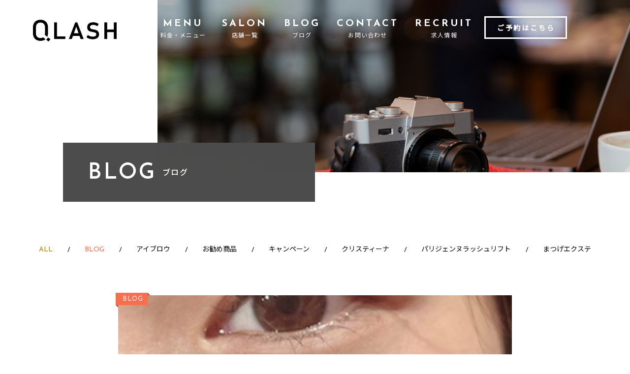

--- FILE ---
content_type: text/html; charset=UTF-8
request_url: https://q-lash.jp/%E3%83%91%E3%83%AA%E3%82%B8%E3%82%A7%E3%83%B3%E3%83%8C%E2%99%AA-3/
body_size: 25389
content:
<!DOCTYPE html>
<html lang="ja"
	prefix="og: https://ogp.me/ns#" >
<head prefix="og: http://ogp.me/ns# fb: http://ogp.me/ns/ fb# article: http://ogp.me/ns/ article#">
	
	
<!-- Google Tag Manager -->
<script>(function(w,d,s,l,i){w[l]=w[l]||[];w[l].push({'gtm.start':
new Date().getTime(),event:'gtm.js'});var f=d.getElementsByTagName(s)[0],
j=d.createElement(s),dl=l!='dataLayer'?'&l='+l:'';j.async=true;j.src=
'https://www.googletagmanager.com/gtm.js?id='+i+dl;f.parentNode.insertBefore(j,f);
})(window,document,'script','dataLayer','GTM-WPDC928');</script>
<!-- End Google Tag Manager -->	
	
	
	
<meta charset="UTF-8" />
<meta name="viewport" content="width=device-width, initial-scale=1, maximum-scale=1, user-scalable=no" />
<meta name="format-detection" content="email=no, telephone=no, address=no">

<title>パリジェンヌ♪ - Q-LASH</title>


		<!-- All in One SEO 4.1.3.4 -->
		<meta name="description" content="こんにちはＱ－LASH池袋店の麻生です♪ パリジェンヌラッシュリフトのお仕上がり写真です(*^^*) 初めてパリジェンヌをかけられたお客様でした(*´ω｀) 自まつ毛がとっても長 ..."/>
		<link rel="canonical" href="https://q-lash.jp/%e3%83%91%e3%83%aa%e3%82%b8%e3%82%a7%e3%83%b3%e3%83%8c%e2%99%aa-3/" />

		<!-- Global site tag (gtag.js) - Google Ads: 10849728298 -->
<script async src="https://www.googletagmanager.com/gtag/js?id=AW-10849728298"></script>
<script>
 window.dataLayer = window.dataLayer || [];
 function gtag(){dataLayer.push(arguments);}
 gtag('js', new Date());

 gtag('config', 'AW-10849728298');
</script>
<!-- Event snippet for  求人応募完了 conversion page -->
<script>
  window.addEventListener('DOMContentLoaded', function() {
    document.querySelectorAll('[type="submit"]').forEach(function(link){
      link.addEventListener('click', function() {
        gtag('event', 'conversion', {'send_to': 'AW-10849728298/vvLJCOLnuNUDEKruxrUo'});
      });
    });
  });
</script>
<!-- Global site tag (gtag.js) - Google Analytics -->
<script async src="https://www.googletagmanager.com/gtag/js?id=UA-236046532-1"></script>
<script>
 window.dataLayer = window.dataLayer || [];
 function gtag(){dataLayer.push(arguments);}
gtag('set', 'linker', {'domains': ['b-merit.jp', 'q-lash.jp']});
 gtag('js', new Date());

 gtag('config', 'UA-236046532-1');
</script>
		<meta property="og:site_name" content="Q-LASH -" />
		<meta property="og:type" content="article" />
		<meta property="og:title" content="パリジェンヌ♪ - Q-LASH" />
		<meta property="og:description" content="こんにちはＱ－LASH池袋店の麻生です♪ パリジェンヌラッシュリフトのお仕上がり写真です(*^^*) 初めてパリジェンヌをかけられたお客様でした(*´ω｀) 自まつ毛がとっても長 ..." />
		<meta property="og:url" content="https://q-lash.jp/%e3%83%91%e3%83%aa%e3%82%b8%e3%82%a7%e3%83%b3%e3%83%8c%e2%99%aa-3/" />
		<meta property="article:published_time" content="2022-11-04T07:58:43Z" />
		<meta property="article:modified_time" content="2022-11-04T07:58:43Z" />
		<meta name="twitter:card" content="summary" />
		<meta name="twitter:domain" content="q-lash.jp" />
		<meta name="twitter:title" content="パリジェンヌ♪ - Q-LASH" />
		<meta name="twitter:description" content="こんにちはＱ－LASH池袋店の麻生です♪ パリジェンヌラッシュリフトのお仕上がり写真です(*^^*) 初めてパリジェンヌをかけられたお客様でした(*´ω｀) 自まつ毛がとっても長 ..." />
		<script type="application/ld+json" class="aioseo-schema">
			{"@context":"https:\/\/schema.org","@graph":[{"@type":"WebSite","@id":"https:\/\/q-lash.jp\/#website","url":"https:\/\/q-lash.jp\/","name":"Q-LASH","publisher":{"@id":"https:\/\/q-lash.jp\/#organization"}},{"@type":"Organization","@id":"https:\/\/q-lash.jp\/#organization","name":"Q-LASH","url":"https:\/\/q-lash.jp\/"},{"@type":"BreadcrumbList","@id":"https:\/\/q-lash.jp\/%e3%83%91%e3%83%aa%e3%82%b8%e3%82%a7%e3%83%b3%e3%83%8c%e2%99%aa-3\/#breadcrumblist","itemListElement":[{"@type":"ListItem","@id":"https:\/\/q-lash.jp\/#listItem","position":"1","item":{"@type":"WebPage","@id":"https:\/\/q-lash.jp\/","name":"\u30db\u30fc\u30e0","description":"\u307e\u3064\u6bdb\u30a8\u30af\u30b9\u30c6(\u30de\u30c4\u30a8\u30af)\u7709\u6bdb\u5c02\u9580\u5e97Q-LASH(\u30ad\u30e5\u30fc\u30e9\u30c3\u30b7\u30e5)\u3001\u6c60\u888b\u30fb\u67cf\u30fb\u5317\u5343\u4f4f\u30fb\u4e0a\u91ce\u3067\u5e97\u8217\u3092\u5c55\u958b\u3057\u3066\u3044\u307e\u3059\u3002\u5168\u5e97\u8217\u5f92\u6b693\u5206\u4ee5\u5185","url":"https:\/\/q-lash.jp\/"},"nextItem":"https:\/\/q-lash.jp\/%e3%83%91%e3%83%aa%e3%82%b8%e3%82%a7%e3%83%b3%e3%83%8c%e2%99%aa-3\/#listItem"},{"@type":"ListItem","@id":"https:\/\/q-lash.jp\/%e3%83%91%e3%83%aa%e3%82%b8%e3%82%a7%e3%83%b3%e3%83%8c%e2%99%aa-3\/#listItem","position":"2","item":{"@type":"WebPage","@id":"https:\/\/q-lash.jp\/%e3%83%91%e3%83%aa%e3%82%b8%e3%82%a7%e3%83%b3%e3%83%8c%e2%99%aa-3\/","name":"\u30d1\u30ea\u30b8\u30a7\u30f3\u30cc\u266a","description":"\u3053\u3093\u306b\u3061\u306f\uff31\uff0dLASH\u6c60\u888b\u5e97\u306e\u9ebb\u751f\u3067\u3059\u266a \u30d1\u30ea\u30b8\u30a7\u30f3\u30cc\u30e9\u30c3\u30b7\u30e5\u30ea\u30d5\u30c8\u306e\u304a\u4ed5\u4e0a\u304c\u308a\u5199\u771f\u3067\u3059(*^^*) \u521d\u3081\u3066\u30d1\u30ea\u30b8\u30a7\u30f3\u30cc\u3092\u304b\u3051\u3089\u308c\u305f\u304a\u5ba2\u69d8\u3067\u3057\u305f(*\u00b4\u03c9\uff40) \u81ea\u307e\u3064\u6bdb\u304c\u3068\u3063\u3066\u3082\u9577 ...","url":"https:\/\/q-lash.jp\/%e3%83%91%e3%83%aa%e3%82%b8%e3%82%a7%e3%83%b3%e3%83%8c%e2%99%aa-3\/"},"previousItem":"https:\/\/q-lash.jp\/#listItem"}]},{"@type":"Person","@id":"https:\/\/q-lash.jp\/author\/qlash_admin\/#author","url":"https:\/\/q-lash.jp\/author\/qlash_admin\/","name":"qlash_admin","image":{"@type":"ImageObject","@id":"https:\/\/q-lash.jp\/%e3%83%91%e3%83%aa%e3%82%b8%e3%82%a7%e3%83%b3%e3%83%8c%e2%99%aa-3\/#authorImage","url":"https:\/\/secure.gravatar.com\/avatar\/8a034466ab4486ac979d3367791b8b65?s=96&d=mm&r=g","width":"96","height":"96","caption":"qlash_admin"}},{"@type":"WebPage","@id":"https:\/\/q-lash.jp\/%e3%83%91%e3%83%aa%e3%82%b8%e3%82%a7%e3%83%b3%e3%83%8c%e2%99%aa-3\/#webpage","url":"https:\/\/q-lash.jp\/%e3%83%91%e3%83%aa%e3%82%b8%e3%82%a7%e3%83%b3%e3%83%8c%e2%99%aa-3\/","name":"\u30d1\u30ea\u30b8\u30a7\u30f3\u30cc\u266a - Q-LASH","description":"\u3053\u3093\u306b\u3061\u306f\uff31\uff0dLASH\u6c60\u888b\u5e97\u306e\u9ebb\u751f\u3067\u3059\u266a \u30d1\u30ea\u30b8\u30a7\u30f3\u30cc\u30e9\u30c3\u30b7\u30e5\u30ea\u30d5\u30c8\u306e\u304a\u4ed5\u4e0a\u304c\u308a\u5199\u771f\u3067\u3059(*^^*) \u521d\u3081\u3066\u30d1\u30ea\u30b8\u30a7\u30f3\u30cc\u3092\u304b\u3051\u3089\u308c\u305f\u304a\u5ba2\u69d8\u3067\u3057\u305f(*\u00b4\u03c9\uff40) \u81ea\u307e\u3064\u6bdb\u304c\u3068\u3063\u3066\u3082\u9577 ...","inLanguage":"ja","isPartOf":{"@id":"https:\/\/q-lash.jp\/#website"},"breadcrumb":{"@id":"https:\/\/q-lash.jp\/%e3%83%91%e3%83%aa%e3%82%b8%e3%82%a7%e3%83%b3%e3%83%8c%e2%99%aa-3\/#breadcrumblist"},"author":"https:\/\/q-lash.jp\/author\/qlash_admin\/#author","creator":"https:\/\/q-lash.jp\/author\/qlash_admin\/#author","image":{"@type":"ImageObject","@id":"https:\/\/q-lash.jp\/#mainImage","url":"https:\/\/q-lash.jp\/wp-content\/uploads\/2022\/11\/C6FB7217-FF9B-4450-9C8A-90ECBC2FA547.jpg","width":"320","height":"320"},"primaryImageOfPage":{"@id":"https:\/\/q-lash.jp\/%e3%83%91%e3%83%aa%e3%82%b8%e3%82%a7%e3%83%b3%e3%83%8c%e2%99%aa-3\/#mainImage"},"datePublished":"2022-11-04T07:58:43+09:00","dateModified":"2022-11-04T07:58:43+09:00"},{"@type":"BlogPosting","@id":"https:\/\/q-lash.jp\/%e3%83%91%e3%83%aa%e3%82%b8%e3%82%a7%e3%83%b3%e3%83%8c%e2%99%aa-3\/#blogposting","name":"\u30d1\u30ea\u30b8\u30a7\u30f3\u30cc\u266a - Q-LASH","description":"\u3053\u3093\u306b\u3061\u306f\uff31\uff0dLASH\u6c60\u888b\u5e97\u306e\u9ebb\u751f\u3067\u3059\u266a \u30d1\u30ea\u30b8\u30a7\u30f3\u30cc\u30e9\u30c3\u30b7\u30e5\u30ea\u30d5\u30c8\u306e\u304a\u4ed5\u4e0a\u304c\u308a\u5199\u771f\u3067\u3059(*^^*) \u521d\u3081\u3066\u30d1\u30ea\u30b8\u30a7\u30f3\u30cc\u3092\u304b\u3051\u3089\u308c\u305f\u304a\u5ba2\u69d8\u3067\u3057\u305f(*\u00b4\u03c9\uff40) \u81ea\u307e\u3064\u6bdb\u304c\u3068\u3063\u3066\u3082\u9577 ...","headline":"\u30d1\u30ea\u30b8\u30a7\u30f3\u30cc\u266a","author":{"@id":"https:\/\/q-lash.jp\/author\/qlash_admin\/#author"},"publisher":{"@id":"https:\/\/q-lash.jp\/#organization"},"datePublished":"2022-11-04T07:58:43+09:00","dateModified":"2022-11-04T07:58:43+09:00","articleSection":"BLOG, \u30d1\u30ea\u30b8\u30a7\u30f3\u30cc\u30e9\u30c3\u30b7\u30e5\u30ea\u30d5\u30c8","mainEntityOfPage":{"@id":"https:\/\/q-lash.jp\/%e3%83%91%e3%83%aa%e3%82%b8%e3%82%a7%e3%83%b3%e3%83%8c%e2%99%aa-3\/#webpage"},"isPartOf":{"@id":"https:\/\/q-lash.jp\/%e3%83%91%e3%83%aa%e3%82%b8%e3%82%a7%e3%83%b3%e3%83%8c%e2%99%aa-3\/#webpage"},"image":{"@type":"ImageObject","@id":"https:\/\/q-lash.jp\/#articleImage","url":"https:\/\/q-lash.jp\/wp-content\/uploads\/2022\/11\/C6FB7217-FF9B-4450-9C8A-90ECBC2FA547.jpg","width":"320","height":"320"}}]}
		</script>
		<!-- All in One SEO -->

		<!-- This site uses the Google Analytics by MonsterInsights plugin v7.17.0 - Using Analytics tracking - https://www.monsterinsights.com/ -->
		<!-- Note: MonsterInsights is not currently configured on this site. The site owner needs to authenticate with Google Analytics in the MonsterInsights settings panel. -->
					<!-- No UA code set -->
				<!-- / Google Analytics by MonsterInsights -->
		<link rel='stylesheet' id='wp-block-library-css'  href='https://q-lash.jp/wp-includes/css/dist/block-library/style.min.css?ver=5.4.18' type='text/css' media='all' />
<link rel='prev' title='パリジェンヌ×フラットラッシュ' href='https://q-lash.jp/%e3%83%91%e3%83%aa%e3%82%b8%e3%82%a7%e3%83%b3%e3%83%8cx%e3%83%95%e3%83%a9%e3%83%83%e3%83%88%e3%83%a9%e3%83%83%e3%82%b7%e3%83%a5-2/' />
<link rel='next' title='美眉スタイリング☆' href='https://q-lash.jp/%e7%be%8e%e7%9c%89%e3%82%b9%e3%82%bf%e3%82%a4%e3%83%aa%e3%83%b3%e3%82%b0%e2%98%86-10/' />
<link rel='shortlink' href='https://q-lash.jp/?p=2445' />
<link rel="alternate" type="application/json+oembed" href="https://q-lash.jp/wp-json/oembed/1.0/embed?url=https%3A%2F%2Fq-lash.jp%2F%25e3%2583%2591%25e3%2583%25aa%25e3%2582%25b8%25e3%2582%25a7%25e3%2583%25b3%25e3%2583%258c%25e2%2599%25aa-3%2F" />
<link rel="alternate" type="text/xml+oembed" href="https://q-lash.jp/wp-json/oembed/1.0/embed?url=https%3A%2F%2Fq-lash.jp%2F%25e3%2583%2591%25e3%2583%25aa%25e3%2582%25b8%25e3%2582%25a7%25e3%2583%25b3%25e3%2583%258c%25e2%2599%25aa-3%2F&#038;format=xml" />

<!-- og -->
<!-- <meta property="og:url" content="https://q-lash.jp/%E3%83%91%E3%83%AA%E3%82%B8%E3%82%A7%E3%83%B3%E3%83%8C%E2%99%AA-3/" />
<meta property="og:type" content="article" />
<meta property="og:title" content="#post_title #separator_sa #site_title" />
<meta property="og:description" content="#post_excerpt" />
<meta property="og:site_name" content="Q-LASH" />
<meta property="og:image" content="https://q-lash.jp/wp-content/uploads/2021/04/summery_large_image.png" />
-->



<!-- ファビコン -->
<link rel="icon" href="https://q-lash.jp/wp-content/themes/qlash/favicon.ico">
<link rel="icon" href="https://q-lash.jp/wp-content/themes/qlash/favicon.svg" type="image/svg+xml">

<!-- スマホ用アイコン -->
<link rel="apple-touch-icon" sizes="180x180" href="https://q-lash.jp/wp-content/themes/qlash/apple-touch-icon.png">
<link rel="manifest" crossorigin="use-credentials" href="https://q-lash.jp/wp-content/themes/qlash/q-lash.webmanifest">

<!-- Font -->
<link rel="preconnect" href="https://fonts.gstatic.com">
<link href="https://fonts.googleapis.com/css2?family=Josefin+Sans:wght@400;500;600;700&family=Noto+Sans+JP:wght@300;400;500&display=swap" rel="stylesheet">

<!-- CSS -->
<link rel="stylesheet" href="https://q-lash.jp/wp-content/themes/qlash/style.css?ver=20260117" >
<link rel="stylesheet" href="https://q-lash.jp/wp-content/themes/qlash/assets/css/style.css?ver=20260117" >


<!-- Global site tag (gtag.js) - Google Analytics -->
<script async src="https://www.googletagmanager.com/gtag/js?id=G-4ZX24FDTN2"></script>
<script>
window.dataLayer = window.dataLayer || [];
function gtag(){dataLayer.push(arguments);}
gtag('js', new Date());

gtag('config', 'G-4ZX24FDTN2');
</script>
</head>

<body class="underlayer">
<div id="wrap" class="wrap">

<header id="header" class="header">
    <input type="checkbox" id="global-nav-button" class="nav__check  hidden">
        <div class="logo">
        <a href="https://q-lash.jp/" class="logo__link">
                            <img src="https://q-lash.jp/wp-content/themes/qlash/assets/images/common/logo.svg" alt="Q-LASH" class="logo__image">
                    </a>
    </div>
    <nav class="nav">
        <div class="nav__buttonBox  less1024">
            <label for="global-nav-button" class="nav__button">
                <span class="nav__button__bar"></span>
                <span class="nav__button__bar"></span>
                <span class="nav__button__bar"></span>
            </label>
        </div>
        <div class="nav__container">
            <div class="nav__inner">
                <ul class="nav__list">
                    <li class="nav__item">
                        <a href="https://q-lash.jp/menu" class="nav__link">
                            <strong>MENU</strong>
                            <span>料金・メニュー</span>
                        </a>
                    </li>
                    <li class="nav__item">
                        <a href="https://q-lash.jp/#stores" class="nav__link">
                            <strong>SALON</strong>
                            <span>店舗一覧</span>
                        </a>
                    </li>
                    <li class="nav__item">
                        <a href="https://q-lash.jp/archive/" class="nav__link">
                            <strong>BLOG</strong>
                            <span>ブログ</span>
                        </a>
                    </li>
                    <li class="nav__item">
                        <a href="https://q-lash.jp/contact" class="nav__link">
                            <strong>CONTACT</strong>
                            <span>お問い合わせ</span>
                        </a>
                    </li>
                    <li class="nav__item">
                        <a href="https://q-lash.jp/recruit" class="nav__link">
                            <strong>RECRUIT</strong>
                            <span>求人情報</span>
                        </a>
                    </li>
                </ul>
                <!-- <div class="nav__social">
                    <ul class="nav__social__list">
                        <li class="nav__social__item">
                            <a href="#" target="_blank" class="nav__social__link"><img src="https://q-lash.jp/wp-content/themes/qlash/assets/images/common/icon-facebook.svg" alt="facebook" class="nav__social__image"></a>
                        </li>
                        <li class="nav__social__item">
                            <a href="#" target="_blank" class="nav__social__link"><img src="https://q-lash.jp/wp-content/themes/qlash/assets/images/common/icon-instagram.svg" alt="Instagram" class="nav__social__image"></a>
                        </li>
                    </ul>
                </div> -->
                <div class="nav__externalLink">
                    <a href="https://q-lash.jp/#stores" target="_blank" class="nav__externalLink__link">ご予約はこちら</a>
                </div>
            </div>
        </div>
    </nav>
</header>

<style>
.main--underlayer::before { background-image: url('https://q-lash.jp/wp-content/themes/qlash/assets/images/blog/header.jpg') }
@media screen and (max-width: 767px) {
    .main--underlayer::before { background-image: url('https://q-lash.jp/wp-content/themes/qlash/assets/images/blog/header-sp.jpg') }
}
</style>

<main id="news" class="main  main--underlayer  bg-news">

    <div class="content  fade-in  js-trigger" data-trigger="scroll">
        <div class="content__inner--medium">
            <h1 class="page__title"><strong>BLOG</strong><span>ブログ</span></h1>
        </div>
    </div>

        <div class="category  fade-in  js-trigger" data-trigger="scroll">
        <div class="content__inner--medium">
            <div class="category__nav">
                <input type="checkbox" id="category-flag" class="category__flag  hidden">
                <label for="category-flag" class="category__button  less768"><span>カテゴリ</span></label>
                <ul class="category__list">
                    <li class="category__item"><a href="https://q-lash.jp/archive/" class="category__link  active">ALL</a></li>
                                                                                            <li class="category__item"><a href="https://q-lash.jp/category/blog/" class="category__link  active" style="--color:#fa6e4d">BLOG</a></li>
                                                                                                                                                                <li class="category__item"><a href="https://q-lash.jp/category/eyebrow/" class="category__link" style="--color:#000000">アイブロウ</a></li>
                                                                                                                    <li class="category__item"><a href="https://q-lash.jp/category/q-lash-2/" class="category__link" style="--color:#000000">お勧め商品</a></li>
                                                                                                                    <li class="category__item"><a href="https://q-lash.jp/category/campaign/" class="category__link" style="--color:var(--gray)">キャンペーン</a></li>
                                                                                                                    <li class="category__item"><a href="https://q-lash.jp/category/christina/" class="category__link" style="--color:var(--gray)">クリスティーナ</a></li>
                                                                                                                    <li class="category__item"><a href="https://q-lash.jp/category/q-lash/" class="category__link" style="--color:#8a007e">パリジェンヌラッシュリフト</a></li>
                                                                                                                    <li class="category__item"><a href="https://q-lash.jp/category/eyelash-extensions/" class="category__link" style="--color:#d7333e">まつげエクステ</a></li>
                                                            </ul>
            </div>
            <div class="category__name  less768">
                <p class="category__name__label">CATEGORY</p>
                <h2 class="category__name__title">
                    BLOG                </h2>
            </div>
        </div>
    </div>

    <div class="content  blog  fade-in  js-trigger" data-trigger="scroll">
        <div class="content__inner--smaller">
                                <div class="blog__header">
                        <div class="blog__image">
                                                        <img src="https://q-lash.jp/wp-content/uploads/2022/11/C6FB7217-FF9B-4450-9C8A-90ECBC2FA547.jpg" alt="">
                                                    </div>
                        <h1 class="blog__title">パリジェンヌ♪</h1>
                        <time datetime="2022.11.4" class="blog__time">2022.11.4</time>
                                                <p class="blog__category" style="--color:#fa6e4d">
                            <span>BLOG</spa>
                        </p>
                    </div>

                    <div class="blog__body">
                        <p>こんにちはＱ－LASH池袋店の麻生です♪</p>
<p>パリジェンヌラッシュリフトのお仕上がり写真です(*^^*)</p>
<p>&nbsp;</p>
<p><img class="aligncenter size-medium wp-image-2446" src="https://q-lash.jp/wp-content/uploads/2022/11/C6FB7217-FF9B-4450-9C8A-90ECBC2FA547-300x300.jpg" alt="" width="300" height="300" srcset="https://q-lash.jp/wp-content/uploads/2022/11/C6FB7217-FF9B-4450-9C8A-90ECBC2FA547-300x300.jpg 300w, https://q-lash.jp/wp-content/uploads/2022/11/C6FB7217-FF9B-4450-9C8A-90ECBC2FA547-150x150.jpg 150w, https://q-lash.jp/wp-content/uploads/2022/11/C6FB7217-FF9B-4450-9C8A-90ECBC2FA547.jpg 320w" sizes="(max-width: 300px) 100vw, 300px" /></p>
<p>&nbsp;</p>
<p>&nbsp;</p>
<p>初めてパリジェンヌをかけられたお客様でした(*´ω｀)</p>
<p>自まつ毛がとっても長くて綺麗です！！</p>
<p>☆おすすめのマスカラ☆<br />
一番のダメージの原因は擦り洗いによる摩擦なので、<br />
パーマやパリジェンヌをかけている時は<br />
ウォータープルーフのマスカラは避けましょう！<br />
オイルクレンジングでゴシゴシしないと落ちないからです。<br />
ベストなのはお湯で落とせるタイプのマスカラです(*^^*)<br />
そしてメイクを落とした後はしっかり美容液でケアもお忘れなく☆☆<br />
美容液を塗る事で、自まつ毛も抜けにくくなるので、<br />
パーマをより長く持たせる事が出来ます♪</p>
<p>皆様のご来店お待ちしております☆彡</p>
                    </div>
                        </div>
    </div>

</main>

<footer id="footer" class="footer  fade-in  js-trigger" data-trigger="scroll">
    <div class="footer__top  content">
        <picture class="footer__bg">
            <source srcset="https://q-lash.jp/wp-content/themes/qlash/assets/images/common/footer-contact-bg-sp.jpg" media="(max-width: 767px)">
            <img src="https://q-lash.jp/wp-content/themes/qlash/assets/images/common/footer-contact-bg.jpg" alt="" class="footer__bg__image">
        </picture>
        <div class="content__inner--small">
            <h2 class="content__title">
                <strong>CONTACT</strong>
                <span>お問い合わせ</span>
            </h2>
            <p class="footer__top__description">QLASHに関するご相談・ご質問など、お気軽にお問い合わせください。</p>
            <div class="footer__top__buttonBox">
                <a href="https://q-lash.jp/contact" class="footer__top__button">
                    <img
                        src="https://q-lash.jp/wp-content/themes/qlash/assets/images/common/icon-contact.png"
                        srcset="
                            https://q-lash.jp/wp-content/themes/qlash/assets/images/common/icon-contact.png,
                            https://q-lash.jp/wp-content/themes/qlash/assets/images/common/icon-contact-2x.png 2x"
                        alt=""
                        class="footer__top__buttonIcon"
                    >
                    <span>お問い合わせフォーム</span>
                </a>
            </div>
        </div>
    </div>
    <div class="top-return"><a href="#" class="top-return__link"><img src="https://q-lash.jp/wp-content/themes/qlash/assets/images/common/icon-top-return.svg" alt="TOP RETURN" class="top-return__image"></a></div>
    <div class="footer__bottom  content">
        <div class="content__inner--small">
            <nav class="footer__nav">
                <ul class="footer__nav__list">
                    <li class="footer__nav__item"><a href="" class="footer__nav__link">TOP</a></li>
                    <!-- <li class="footer__nav__item"><a href="" class="footer__nav__link">MENU</a></li>
                    <li class="footer__nav__item"><a href="" class="footer__nav__link">SALON</a></li>
                    <li class="footer__nav__item"><a href="" class="footer__nav__link">RECRUIT</a></li> -->
                    <li class="footer__nav__item"><a href="https://q-lash.jp/#menu" class="footer__nav__link">MENU</a></li>
                    <li class="footer__nav__item"><a href="https://q-lash.jp/#stores" class="footer__nav__link">SALON</a></li>
                    <li class="footer__nav__item"><a href="https://q-lash.jp/recruit/#recruit" class="footer__nav__link">RECRUIT</a></li>
                    <li class="footer__nav__item"><a href="" class="footer__nav__link">CONTACT</a></li>
                </ul>
            </nav>
            <!-- <div class="footer__nav--sub">
                <a href="" class="footer__nav__link">
                    <span class="over768">privacy policy</span>
                    <span class="less768">PRIVACY POLICY</span>
                </a>
            </div> -->
        </div>
    </div>
    <div class="copyright"><small>Copyright©Q-LASH All Rights Reserved.</small></div>
</footer>

</div><!-- #wrap -->

<script type="text/javascript" src="https://q-lash.jp/wp-content/themes/qlash/assets/js/common.js"></script>

<script type='text/javascript' src='https://q-lash.jp/wp-includes/js/wp-embed.min.js?ver=5.4.18'></script>


</body>
</html>

--- FILE ---
content_type: text/css
request_url: https://q-lash.jp/wp-content/themes/qlash/style.css?ver=20260117
body_size: 6807
content:
@charset "UTF-8";
/*
Theme Name: QLASH Original Theme
Description: QLASH Original templete.
Author: https://beq.co.jp
Version: 1.0.0
*/





/*------------------------------------*\
    $CONTENTS
\*------------------------------------*/
/**
 * CONTENTS............目次
 * GLOBAL-VARIABLES....グローバル変数
 * RESET...............デフォルトの設定
 * FONT-FACE...........ブランドフォントの設定
 * VARIABLE-HIDE.......可変幅による表示非表示
 */





/*------------------------------------*\
    $GLOBAL-VARIABLES
\*------------------------------------*/
:root {
    /**
     * Color set
     */
    --black     : #000000;
    --lightBlack: #191919;
    --white     : #ffffff;
    --gray      : #d6d9da;
    --lightGray : #f9f9f9;
    --darkGray  : #4c4c4c;
    --brown     : #c18a04;
    --lightBrown: #f9f3e5;
    --blue      : #36a8ff;

    /**
     * Shadow & Overlay
     */
    --black10: rgba(0, 0, 0, .1);
    --black20: rgba(0, 0, 0, .2);
    --black50: rgba(0, 0, 0, .5);
    --black80: rgba(0, 0, 0, .8);
    --white20: rgba(255, 255, 255, .2);
    --white30: rgba(255, 255, 255, .3);
    --white50: rgba(255, 255, 255, .5);

    /**
     * Font set
     */
    --font : 'Josefin Sans', 'Noto Sans JP', sans-serif;

    /**
     * Types of easing
     */
    --linear        : cubic-bezier(0.250, 0.250, 0.750, 0.750);
    --easeInSine    : cubic-bezier(0.47,  0,     0.745, 0.715);
    --easeOutSine   : cubic-bezier(0.39,  0.575, 0.565, 1    );
    --easeInOutSine : cubic-bezier(0.445, 0.05,  0.55,  0.95 );
    --easeInQuad    : cubic-bezier(0.55,  0.085, 0.68,  0.53 );
    --easeOutQuad   : cubic-bezier(0.25,  0.46,  0.45,  0.94 );
    --easeInOutQuad : cubic-bezier(0.455, 0.03,  0.515, 0.955);
    --easeInCubic   : cubic-bezier(0.55,  0.055, 0.675, 0.19 );
    --easeOutCubic  : cubic-bezier(0.215, 0.61,  0.355, 1    );
    --easeInOutCubic: cubic-bezier(0.645, 0.045, 0.355, 1    );
    --easeInQuart   : cubic-bezier(0.895, 0.03,  0.685, 0.22 );
    --easeOutQuart  : cubic-bezier(0.165, 0.84,  0.44,  1    );
    --easeInOutQuart: cubic-bezier(0.77,  0,     0.175, 1    );
    --easeInQuint   : cubic-bezier(0.755, 0.05,  0.855, 0.06 );
    --easeOutQuint  : cubic-bezier(0.23,  1,     0.32,  1    );
    --easeInOutQuint: cubic-bezier(0.86,  0,     0.07,  1    );
    --easeInExpo    : cubic-bezier(0.95,  0.05,  0.795, 0.035);
    --easeOutExpo   : cubic-bezier(0.19,  1,     0.22,  1    );
    --easeInOutExpo : cubic-bezier(1,     0,     0,     1    );
    --easeInCirc    : cubic-bezier(0.6,   0.04,  0.98,  0.335);
    --easeOutCirc   : cubic-bezier(0.075, 0.82,  0.165, 1    );
    --easeInOutCirc : cubic-bezier(0.785, 0.135, 0.15,  0.86 );
    --easeInBack    : cubic-bezier(0.6,  -0.28,  0.735, 0.045);
    --easeOutBack   : cubic-bezier(0.175, 0.885, 0.32,  1.275);
    --easeInOutBack : cubic-bezier(0.68, -0.55,  0.265, 1.55 );

}





/*------------------------------------*\
    $RESET
\*------------------------------------*/
html {
    background: var(--white);
    color: var(--black);
    font-family: var(--font);
    font-size: 62.5%;
    font-weight: 400;
    -webkit-text-size-adjust: 100%;
    scroll-behavior: smooth;
}

* {
    margin: 0;
    padding: 0;
    border: 0;
    box-sizing: border-box;
}

picture, img {
    display: block;
    max-width: 100%;
    pointer-events: none;
}

ol, ul { list-style: none }

table {
    border-collapse: collapse;
    border-spacing: 0;
}

caption, th {
    text-align: left;
    font-weight: 400;
}

h1, h2, h3, h4, h5, h6 {
    font-size: 100%;
    font-weight: 400;
}

a {
    color: inherit;
    text-decoration: none;
}

q:before, q:after { content: "" }

::before, ::after { box-sizing: border-box }

:focus { outline: none }

::placeholder { color: var(--black50) }

input:-webkit-autofill,
input:-webkit-autofill:hover,
input:-webkit-autofill:focus,
input:-webkit-autofill:active {
    -webkit-box-shadow: 0 0 0 1000px var(--white) inset !important;
    -webkit-text-fill-color: inherit !important;
}
input::-webkit-calendar-picker-indicator { display: none }

input, select, textarea, button {
    outline: 0;
    padding: 0;
    margin: 0;
    background : none;
    border: none;
    border-radius: 0;
    color: inherit;
    font-family: inherit;
    box-sizing: border-box;
}
input:not([type=radio]):not([type=checkbox]):not([type=color]) {
    -webkit-appearance: none;
            appearance: none;
}
select, textarea, button {
    -webkit-appearance: none;
            appearance: none;
}
input[type=radio],
input[type=checkbox] {
	display: inline-block;
	margin-right: .5rem;
	background-color: var(--white);
	border: 1px solid var(--black);
	border-radius: 2px;
}
input { -webkit-tap-highlight-color: rgba(0, 0, 0, 0) }
input[type=number]::-webkit-outer-spin-button,
input[type=number]::-webkit-inner-spin-button,
input[type=date]::-webkit-outer-spin-button,
input[type=date]::-webkit-inner-spin-button {
        -webkit-appearance: none;
                appearance: none;
        margin: 0;
}
input[type=submit],
input[type=button],
input[type=image],
button {
	-webkit-box-sizing: content-box;
	-webkit-appearance: button;
			appearance: button;
	border: none;
    border-radius: 0;
	box-sizing: border-box;
	cursor: pointer;
}
input[type=submit]::-webkit-search-decoration,
input[type=button]::-webkit-search-decoration { display: none }
input[type=submit]:focus,
input[type=button]:focus { outline-offset: -2px }





/*------------------------------------*\
    $FONT-FACE
\*------------------------------------*/





/*------------------------------------*\
    $VARIABLE-HIDE
\*------------------------------------*/
.portrait,
.landscape,
.less768,
.over768,
.less1024,
.over1024,
.less1280,
.over1280 { content-visibility: auto }

/* Aspect ratio */
@media screen and (orientation: landscape) {
    .portrait { display: none !important }
}
@media screen and (orientation: portrait) {
    .landscape { display: none !important }
}

/* iPad */
@media screen and (min-width: 768px) {
    .less768 { display: none !important }
}
@media screen and (max-width: 767px) {
    .over768 { display: none !important }
}

/* iPad Pro */
@media screen and (min-width: 1024px) {
    .less1024 { display: none !important }
}
@media screen and (max-width: 1023px) {
    .over1024 { display: none !important }
}

/* laptop */
@media screen and (min-width: 1280px) {
    .less1280 { display: none !important }
}
@media screen and (max-width: 1279px) {
    .over1280 { display: none !important }
}





--- FILE ---
content_type: text/css
request_url: https://q-lash.jp/wp-content/themes/qlash/assets/css/style.css?ver=20260117
body_size: 85304
content:
@charset "UTF-8";

/*------------------------------------*\
    $CONTENTS
\*------------------------------------*/
/**
 * CONTENTS............目次
 * COMMON..............共通パーツ
 * HEADER..............ヘッダー
 * FOOTER..............フッター
 * INDEX...............インデックスページ
 * NEWS................ニュース一覧ページ
 * MENU................施術メニュー一覧ページ
 * CONTACT.............お問い合わせページ
 * POPUP...............ポップアップ
 * PAGER...............ページャー
 * INSTAGRAM...........インスタギャラリー
 * BLOG................ブログ
 * RECRUIT.............リクルートページ
 */





/*------------------------------------*\
    $COMMON
\*------------------------------------*/
.wrap { overflow: hidden }
.hidden {
    content-visibility: auto;
    display: none !important;
}


.main--underlayer { position: relative }
    .main--underlayer::before {
        content: "";
        position: absolute;
        top: calc(-1 * clamp(150px, calc(100vw * (300 / 750)), 290px));
        right: 0;
        width: 75vw;
        height: clamp(200px, calc(100vw * (400 / 750)), 350px);
        background-color: var(--gray);
        background-position: top left;
        background-size: cover;
        z-index: -1;
    }
    @media screen and (max-width: 1023px) {
        .main--underlayer::before { top: calc(-1 * clamp(150px, calc(100vw * (300 / 750)), 290px)) }
    }
    @media screen and (max-width: 767px) {
        .main--underlayer::before { width: 92vw }
    }



.fade-in.active { animation: fadeIn 1.5s var(--easeOutQuart) both }
@keyframes fadeIn {
    from {
        transform: translateY(10vw);
        opacity: 0;
    }
    to {
        transform: translateY(0);
        opacity: 1;
    }
}



.page__title {
    width: max-content;
    min-width: 50%;
    padding-top: clamp(22.5px, calc(100vw * (45 / 750)), 40px);
    padding-right: clamp(15px, 4vw, 54px);
    padding-left: clamp(15px, 4vw, 54px);
    padding-bottom: clamp(25px, calc(100vw * (50 / 750)), 36px);
    margin-top: clamp(150px, calc(100vw * (300 / 750)), 290px);
    margin-bottom: clamp(48px, calc(100vw * (96 / 750)), 90px);
    background-color: var(--darkGray);
    color: var(--white);
}
@media screen and (min-width: 768px) {
    .page__title {
        display: flex;
        align-items: center;
    }
}
@media screen and (max-width: 1023px) {
    .page__title { margin-top: calc(clamp(150px, calc(100vw * (300 / 750)), 290px) + clamp(60px, calc(100vw * (120 / 750)), 72px)) }
}
@media screen and (max-width: 1023px) {
    .page__title {
        width: 74.4%;
        margin-left: -4vw;
    }
}

    .page__title strong,
    .page__title span { display: block }
    .page__title strong {
        font-size: clamp(3rem, calc(100vw * (60 / 750)), 4.4rem);
        font-weight: 600;
        line-height: 1;
        letter-spacing: .1em;
    }
    @media screen and (min-width: 768px) {
        .page__title strong { margin-right: .25em }
    }
    @media screen and (max-width: 767px) {
        .page__title strong { margin-bottom: clamp(7px, calc(100vw * (14 / 750)), 14px) }
    }

    .page__title span {
        font-size: clamp(1.4rem, calc(100vw * (28 / 750)), 1.6rem);
        font-weight: 500;
        line-height: 1;
        letter-spacing: .1em;
    }



.content {
    padding-right: 10%;
    padding-left: 10%;
}
@media screen and (max-width: 767px) {
    .content {
        padding-right: 4vw;
        padding-left: 4vw;
    }
}
    @media screen and (max-width: 767px) {
        .content-inner {
            padding-right: 4vw;
            padding-left: 4vw;
        }
    }



    .content__inner,
    .content__inner--full,
    .content__inner--medium,
    .content__inner--small,
    .content__inner--smaller {
        width: min(100%, 1536px);
        margin-right: auto;
        margin-left: auto;
    }
    .content__inner--full { width: min(100%, 1920px) }
    .content__inner--medium { width: min(100%, 1200px) }
    .content__inner--small { width: min(100%, 1000px) }
    .content__inner--smaller { width: min(100%, 800px) }


.content__title {
    padding-left: .1em;
    font-size: clamp(3rem, calc(100vw * (60 / 750)), 4rem);
    line-height: 1.5;
    letter-spacing: .2em;
    text-align: center;
}
@media screen and (max-width: 767px) {
    .content__title { line-height: 1 }
}
    .content__title strong,
    .content__title span { display: block }
    .content__title span {
        font-size: 1.2rem;
        line-height: 1.5;
        letter-spacing: .1em;
    }
    .underlayer .content__title span { font-weight: 500 }
    @media screen and (min-width: 768px) {
        .underlayer .content__title span {
            font-size: 1.6rem;
            line-height: 1.625;
        }
    }
    @media screen and (max-width: 767px) {
        .content__title span { line-height: calc(40 / 24) }
        .underlayer .content__title span {
            padding-top: .375em;
            padding-bottom: .375em;
            font-size: clamp(1.6rem, calc(100vw * (32 / 750)), 3.2rem);
            line-height: 1.5625;
        }
    }






/*------------------------------------*\
    $HEADER
\*------------------------------------*/
.header {
    position: fixed;
    top: 0;
    left: 0;
    width: 100%;
    height: 100%;
    pointer-events: none;
    z-index: 9999;
}

    .logo {
        position: absolute;
        top: clamp(16px, calc(100vw * (32 / 750)), 40px);
        left: min(100px, calc(100vw * (100 / 1920)));
        width: clamp(114.5px, calc(100vw * (229 / 750)), 170px);
        pointer-events: visible;
        z-index: 10;
        transition: filter .15s var(--easeOutQuart);
    }
    @media screen and (max-width: 1023px) {
        .logo { left: 4% }
        .nav__check:checked ~ .logo {
            filter: invert(1);
        }
    }

    .nav {
        position: absolute;
        top: 33px;
        right: 10%;
    }
    @media screen and (max-width: 1023px) {
        .nav {
            top: 0;
            right: 0;
            width: 100%;
            height: 100%;
        }
    }
        .nav__buttonBox {
            position: absolute;
            top: 0;
            right: 0;
            width: clamp(60px, calc(100vw * (120 / 750)), 72px);
            height: clamp(60px, calc(100vw * (120 / 750)), 72px);
            background-color: var(--white);
            pointer-events: visible;
        }
            .nav__button {
                position: absolute;
                top: 50%;
                left: 50%;
                transform: translate(-50%, -50%);
                width: 50%;
                height: 45%;
                cursor: pointer;
            }
                .nav__button__bar {
                    position: absolute;
                    left: 50%;
                    width: 100%;
                    height: 10%;
                    border-radius: 3px;
                    background-color: var(--black);
                    transition:
                        top .15s var(--easeOutQuart),
                        left .15s var(--easeOutQuart),
                        transform .15s var(--easeOutQuart),
                        opacity .15s var(--easeOutQuart);
                }
                .nav__button__bar:nth-of-type(1) {
                    top: 0;
                    transform: translateX(-50%);
                }
                .nav__button__bar:nth-of-type(2) {
                    top: 50%;
                    transform: translate(-50%, -50%);
                }
                .nav__button__bar:nth-of-type(3) {
                    top: 100%;
                    transform: translate(-50%, -100%);
                }

                .nav__check:checked ~ .nav .nav__buttonBox .nav__button__bar:nth-child(1) {
                    top: 50%;
                    transform: translate(-50%, -50%) rotate(45deg);
                }
                .nav__check:checked ~ .nav .nav__buttonBox .nav__button__bar:nth-child(2) {
                    transform: translate(-50%, 100%);
                    opacity: 0;
                }
                .nav__check:checked ~ .nav .nav__buttonBox .nav__button__bar:nth-child(3) {
                    top: 50%;
                    transform: translate(-50%, -50%) rotate(-45deg);
                }

        @media screen and (min-width: 1024px) {
            .nav__container { filter: drop-shadow(0 0 5px var(--black20));
            }
        }
        @media screen and (max-width: 1023px) {
            .nav__container {
                height: 0;
                background-color: var(--black80);
                overflow: hidden;
                transition: height .3s var(--easeOutQuart);
            }
            .nav__check:checked ~ .nav .nav__container {
                height: 100%;
                pointer-events: visible;
            }
        }
            .nav__inner { display: flex }
            @media screen and (min-width: 1024px) {
                .nav__inner { align-items: center }
            }
            @media screen and (max-width: 1023px) {
                .nav__inner {
                    flex-direction: column;
                    height: 100%;
                    padding-top: clamp(80px, calc(100vw * (160 / 750)), 160px);
                    overflow: auto;
                }
            }

                @media screen and (min-width: 1024px) {
                    .nav__list {
                        display: flex;
                        align-items: center;
                    }
                }
                @media screen and (max-width: 1023px) {
                    .nav__list { margin-bottom: clamp(30px, calc(100vw * (60 / 750)), 60px) }
                }
                    @media screen and (min-width: 1024px) {
                        .nav__item { margin-left: min(50px, calc(100vw * (50 / 1920))) }
                    }
                    @media screen and (max-width: 1023px) {
                        .nav__item { border-bottom: clamp(1px, calc(100vw * (2 / 750)), 2px) solid var(--white30) }
                    }
                        .nav__link {
                            display: block;
                            font-size: clamp(1.4rem, calc(100vw * (28 / 750)), 2rem);
                            line-height: 1.55;
                            white-space: nowrap;
                            pointer-events: visible;
                        }
                        @media screen and (min-width: 1024px) {
                            .nav__link { text-align: center }
                            .underlayer .nav__link {
                                color: var(--white);
                                transition: color .6s var(--easeOutQuart);
                            }
                            .underlayer .nav__link:hover { color: var(--black) }
                        }
                        @media screen and (max-width: 1023px) {
                            .nav__link {
                                position: relative;
                                display: flex;
                                flex-direction: column-reverse;
                                padding-top: clamp(10px, calc(100vw * (20 / 750)), 20px);
                                padding-right: 20%;
                                padding-left: 4%;
                                padding-bottom: clamp(12.5px, calc(100vw * (25 / 750)), 25px);
                                color: var(--white);
                            }
                                .nav__link::before,
                                .nav__link::after {
                                    content: "";
                                    position: absolute;
                                    top: clamp(31.5px, calc(100vw * (63 / 750)), 63px);
                                    right: 4%;
                                }
                                .nav__link::before {
                                    width: clamp(50px, calc(100vw * (100 / 750)), 100px);
                                    height: clamp(1px, calc(100vw * (2 / 750)), 2px);
                                    background-color: var(--white50);
                                }
                                .nav__link::after {
                                    transform: rotate(45deg);
                                    transform-origin: top right;
                                    width: clamp(9px, calc(100vw * (18 / 750)), 18px);
                                    height: clamp(9px, calc(100vw * (18 / 750)), 18px);
                                    border-top: clamp(1px, calc(100vw * (2 / 750)), 2px) solid var(--white50);
                                    border-right: clamp(1px, calc(100vw * (2 / 750)), 2px) solid transparent;
                                }
                        }
                            .nav__link strong,
                            .nav__link span { display: block }
                            .nav__link strong { letter-spacing: .2em }
                            @media screen and (min-width: 1024px) {
                                .nav__link strong { margin-bottom: 0.15em }
                                .nav__link span {
                                    font-size: clamp(1rem, calc(100vw * (20 / 750)), 1.2rem);
                                    line-height: 1;
                                    letter-spacing: .1em;
                                }
                            }
                            @media screen and (max-width: 1023px) {
                                .nav__link strong {
                                    font-size: clamp(1.0rem, calc(100vw * (20 / 750)), 2.0rem);
                                    font-weight: 600;
                                    line-height: 1;
                                }
                                .nav__link span {
                                    margin-bottom: clamp(5.5px, calc(100vw * (11 / 750)), 11px);
                                    line-height: 1.5;
                                    letter-spacing: .2em;
                                }
                            }

                @media screen and (min-width: 1024px) {
                    .nav__social {
                        padding-right: min(34px, calc(100vw * (34 / 1920)));
                        padding-left: min(34px, calc(100vw * (34 / 1920)));
                    }
                }
                @media screen and (max-width: 1023px) {
                    .nav__social {
                        order: 1;
                        padding-bottom: clamp(20px, calc(100vw * (40 / 750)), 40px);
                    }
                }
                    .nav__social__list { display: flex }
                    @media screen and (max-width: 1023px) {
                        .nav__social__list { justify-content: center }
                    }
                        .nav__social__item {
                            width: 25px;
                            margin-right: min(15px, calc(100vw * (15 / 1920)));
                            margin-left: min(15px, calc(100vw * (15 / 1920)));
                        }
                        @media screen and (max-width: 1023px) {
                            .nav__social__item {
                                width: clamp(30px, calc(100vw * (60 / 750)), 60px);
                                margin-right: clamp(20px, calc(100vw * (40 / 750)), 40px);
                                margin-left: clamp(20px, calc(100vw * (40 / 750)), 40px);
                            }
                        }
                            .nav__social__link {
                                display: block;
                                pointer-events: visible;
                            }
                            @media screen and (min-width: 1024px) {
                                .nav__social__link { transition: filter .6s var(--easeOutQuart) }
                                .nav__social__link:hover { filter: invert(1) }
                            }

                @media screen and (min-width: 1024px) {
                    .nav__list + .nav__externalLink { margin-left: min(34px, calc(100vw * (34 / 1920))) }
                }
                @media screen and (max-width: 1023px) {
                    .nav__externalLink { margin-bottom: clamp(50px, calc(100vw * (100 / 750)), 100px) }
                }
                    .nav__externalLink__link {
                        display: flex;
                        justify-content: center;
                        align-items: center;
                        width: clamp(168px, calc(100vw * (200 / 1920)), 200px);
                        height: 46px;
                        padding-left: .1em;
                        border: clamp(1px, calc(100vw * (2 / 750)), 3px) solid var(--white);
                        color: var(--white);
                        font-size: 1.4rem;
                        font-weight: 700;
                        letter-spacing: .2em;
                        pointer-events: visible;
                    }
                    @media screen and (min-width: 1024px) {
                        .nav__externalLink__link {
                            transition:
                                border-color .6s var(--easeOutQuart),
                                background-color .6s var(--easeOutQuart);
                        }
                            .nav__externalLink__link:hover {
                            border-color: var(--black);
                            background-color: var(--black);
                        }
                    }
                    @media screen and (max-width: 1023px) {
                        .nav__externalLink__link {
                            width: clamp(315px, calc(100vw * (630 / 750)), 472.5px);
                            height: clamp(60px, calc(100vw * (120 / 750)), 90px);
                            margin-right: auto;
                            margin-left: auto;
                            font-weight: 500;
                        }
                    }








/*------------------------------------*\
    $FOOTER
\*------------------------------------*/
.footer { background-color: var(--lightBlack) }
    .footer__top {
        position: relative;
        z-index: 1;
        padding-top: clamp(47px, calc(100vw * (94 / 750)), 67px);
        padding-bottom: clamp(76px, calc(100vw * (152 / 750)), 104px);
    }
        .footer__bg {
            position: absolute;
            top: 0;
            left: 0;
            width: 100%;
            height: 100%;
            z-index: -1;
        }
            .footer__bg__image {
                width: 100%;
                height: 100%;
                object-fit: cover;
                object-position: top center;
            }

        .footer__top__description {
            padding-top: clamp(23px, calc(100vw * (46 / 750)), 34px);
            padding-bottom: clamp(46.5px, calc(100vw * (93 / 750)), 57px);
            font-size: 1.4rem;
            line-height: calc(20 / 14);
            letter-spacing: .1em;
        }
        @media screen and (min-width: 768px) {
            .footer__top__description {
                padding-left: .05em;
                text-align: center;
            }
        }

        .footer__top__buttonBox {
            width: clamp(315px, calc(100vw * (630 / 750)), 380px);
            margin-right: auto;
            margin-left: auto;
        }
            .footer__top__button {
                display: flex;
                justify-content: center;
                align-items: center;
                height: clamp(60px, calc(100vw * (120 / 750)), 80px);
                padding-left: .05em;
                background-color: var(--black);
                color: var(--white);
                font-size: 1.8rem;
                line-height: 1.5;
                letter-spacing: .1em;
            }
            @media screen and (min-width: 768px) {
                .footer__top__button {
                    border: 1px solid var(--black);
                    transition:
                        color .15s var(--easeOutQuart),
                        background-color .15s var(--easeOutQuart);
                }
                .footer__top__button:hover {
                    background-color: var(--white);
                    color: var(--black);
                }
            }
                .footer__top__buttonIcon {
                    width: 1.5em;
                    margin-right: .5em;
                }
                @media screen and (min-width: 768px) {
                    .footer__top__buttonIcon { transition: filter .15s var(--easeOutQuart) }
                    .footer__top__button:hover .footer__top__buttonIcon { filter: invert(1) }
                }


    .footer__bottom { padding-top: clamp(47px, calc(100vw * (94 / 750)), 67px) }
    @media screen and (max-width: 767px) {
        .footer__bottom { padding-bottom: clamp(21px, calc(100vw * (42 / 750)), 42px) }
    }
        @media screen and (min-width: 768px) {
            .footer__nav { margin-bottom: min(54px, calc(100vw * (54 / (960 / .8)))) }
        }
            @media screen and (min-width: 768px) {
                .footer__nav__list { display: flex }
            }
                @media screen and (min-width: 768px) {
                    .footer__nav__item {
                        flex-grow: 1;
                        width: 100%;
                        text-align: center;
                    }
                    .footer__nav__item:not(:last-child) {
                        position: relative;
                        margin-right: 1px;
                    }
                        .footer__nav__item:not(:last-child)::before {
                            content: "";
                            position: absolute;
                            top: 0;
                            left: 100%;
                            width: 1px;
                            height: 100%;
                            background-color: var(--white);
                        }
                }
                    .footer__nav__link {
                        color: var(--white);
                        font-size: 1.4rem;
                        line-height: 1;
                        letter-spacing: .1em;
                    }
                    @media screen and (min-width: 768px) {
                        .footer__nav__link:hover { text-decoration: underline }
                    }
                    @media screen and (max-width: 767px) {
                        .footer__nav__link {
                            padding-left: clamp(8px, calc(100vw * (16 / 750)), 16px);
                            line-height: calc(60 / 28);
                        }
                    }

        @media screen and (min-width: 768px) {
            .footer__nav--sub { text-align: center }
                .footer__nav--sub .footer__nav__link {
                    font-size: 1.1rem;
                    line-height: calc(23 / 11);
                }
        }



    /* .top-return {} */
        .top-return__link {
            display: flex;
            justify-content: center;
            align-items: center;
            width: 100%;
            height: clamp(60px, calc(100vw * (120 / 750)), 80px);
            background-color: var(--black);
        }
            .top-return__image { width: 20px }


    .copyright {
        padding-top: 20px;
        padding-left: .05em;
        padding-bottom: clamp(25px, calc(100vw * (50 / 750)), 70px);
        color: var(--white);
        font-size: clamp(1rem, calc(100vw * (20 / 750)), 1.1rem);
        font-weight: 300;
        line-height: 1;
        letter-spacing: .1em;
        text-align: center;
        white-space: nowrap;
    }
    @media screen and (max-width: 767px) {
        .copyright {
            border-top: min(1px, calc(100vw * (2 / 750)), 2px) solid var(--white20);
        }
    }





/*------------------------------------*\
    $INDEX
\*------------------------------------*/
.slider { position: relative }
@media screen and (orientation: portrait) and (max-width: 1023px) {
    .slider { margin-top: clamp(60px, calc(100vw * (120 / 750)), 72px) }
}
    .slider__list {
        position: relative;
        padding-bottom: 46.875%;
    }
    @media screen and (orientation: portrait) {
        .slider__list { padding-bottom: 120% }
    }
        .slider__item {
            position: absolute;
            top: 0;
            right: 0;
            width: 75%;
            height: 100%;
            opacity: 0;
            transition: opacity 1.5s var(--easeOutSine);
        }
        .slider__item.active { opacity: 1 }
        @media screen and (orientation: portrait) {
            .slider__item {
                width: calc(100% * (565 / 750));
            }
        }
            .slider__imageBox {
                width: 100%;
                height: 100%;
            }
                .slider__image {
                    width: 100%;
                    height: 100%;
                    object-fit: cover;
                }

    .slider__titleBox {
        position: absolute;
        top: 50%;
        left: 0;
        width: 100%;
        padding-left: 10%;
        background-image: linear-gradient(90deg, var(--black) 0%, var(--black) 25%, var(--white) 25%, var(--white) 100%);
        -webkit-background-clip: text;
        color: transparent;
    }
    @media screen and (orientation: landscape) {
        .slider__titleBox { transform: translateY(-50%) }
    }
    @media screen and (orientation: portrait) {
        .slider__titleBox {
            top: calc(100vw * (67 / 750));
            padding-left: 4%;
            background-image: linear-gradient(90deg, var(--black) 0%, var(--black) calc(100vw * (185 / 750)), var(--white) calc(100vw * (185 / 750)), var(--white) 100%);
        }
    }
        h2.slider__title {
            font-size: min(calc(100vw * (80 / 1920)), 8rem);
            font-weight: 700;
            line-height: 1.25;
            letter-spacing: .01em;
        }
        h3.slider__title {
            font-size: min(calc(100vw * (32 / 1920)), 3.2rem);
            font-weight: 700;
            line-height: 2;
            letter-spacing: .125em;
        }
        @media screen and (orientation: landscape) {
            h3.slider__title { margin-bottom: .75em }
        }
        @media screen and (orientation: portrait) {
            h2.slider__title {
                font-size: calc(100vw * (120 / 750));
                line-height: calc(140 / 120);
                letter-spacing: .05em;
            }
                h2.slider__title span { letter-spacing: 0 }

            h3.slider__title {
                font-size: calc(100vw * (40 / 750));
                line-height: 2.75;
                letter-spacing: .175em;
            }
        }



/* お知らせ */
.top-info {
    position: relative;
    margin-top: -20px;
    margin-bottom: clamp(51px, calc(100vw * (102 / 750)), 102px);
    z-index: 1;
}
    @media screen and (min-width: 768px) {
        .top-info__block {
            display: flex;
            align-items: center;
            width: min(600px, 100%);
            padding-top: 20px;
            padding-bottom: 20px;
            background-color: var(--lightGray);
        }
    }
        .top-info__title {
            width: 168px;
            padding-left: .05em;
            font-size: 2rem;
            letter-spacing: .1em;
            text-align: center;
        }
        @media screen and (min-width: 768px) {
            .top-info__title {
                display: flex;
                justify-content: center;
                align-items: center;
                height: 60px;
                border-right: 1px solid var(--black);
            }
        }
        @media screen and (max-width: 767px) {
            .top-info__title {
                width: 100%;
                padding-top: clamp(30px, calc(100vw * (60 / 750)), 60px);
                padding-bottom: clamp(55px, calc(100vw * (110 / 750)), 110px);
                background-color: var(--lightGray);
                line-height: 1;
            }
        }

        @media screen and (min-width: 768px) {
            .top-info__content {
                position: relative;
                width: 432px;
                padding-left: 50px;
            }
        }
        @media screen and (max-width: 767px) {
            .top-info__content {
                padding-right: 4vw;
                padding-left: 4vw;
                margin-top: calc(-1 * clamp(27.5px, calc(100vw * (55 / 750)), 55px));
            }
        }
            .top-info__button { text-align: left }
            @media screen and (max-width: 767px) {
                .top-info__button {
                    width: 100%;
                    padding-top: 4vw;
                    padding-right: 4vw;
                    padding-left: 4vw;
                    margin-bottom: clamp(27px, calc(100vw * (54 / 750)), 54px);
                    background-color: var(--white);
                }
            }
                .top-info__time {
                    display: block;
                    margin-bottom: 9px;
                    font-size: 1.4rem;
                    line-height: calc(14 / 16);
                    letter-spacing: .1em;
                }
                @media screen and (max-width: 767px) {
                    .top-info__time { margin-bottom: clamp(6.5px, calc(100vw * (13 / 750)), 13px) }
                }

                .top-info__text {
                    font-size: 1.3rem;
                    font-weight: 300;
                    line-height: 1;
                    letter-spacing: .1em;
                    white-space: nowrap;
                    text-overflow: ellipsis;
                    overflow: hidden;
                }
                @media screen and (min-width: 768px) {
                    .top-info__text { max-width: 300px }
                }
                @media screen and (max-width: 767px) {
                    .top-info__text {  }
                }

            .top-info__link {
                font-size: 1.2rem;
                line-height: 1;
                letter-spacing: .1em;
                text-decoration: underline;
            }
            @media screen and (min-width: 768px) {
                .top-info__link {
                    position: absolute;
                    bottom: -11px;
                    right: 20px;
                }
            }
            @media screen and (max-width: 767px) {
                .top-info__link {
                    display: block;
                    width: 5em;
                    margin-right: auto;
                    margin-left: auto;
                    text-align: center;
                }
            }


/* コンセプト */
.concept {
    position: relative;
    z-index: 1;
    padding-top: 50px;
}
@media screen and (min-width: 768px) {
    .concept { padding-bottom: 50px }
}
@media screen and (max-width: 767px) {
    .concept { padding-top: clamp(41.5px, calc(100vw * (83 / 750)), 83px) }
}
    h2.concept__title {
        position: absolute;
        top: 50px;
        right: 0;
        color: var(--lightBrown);
        font-size: clamp(6rem, calc(100vw * (120 / 750)), 12rem);
        font-weight: 600;
        line-height: 1;
    }
    @media screen and (max-width: 767px) {
        h2.concept__title {
            top: 0;
            z-index: -1;
        }
    }

    h3.concept__title {
        margin-bottom: 43px;
        font-size: clamp(3rem, calc(100vw * (60 / 750)), 3.2rem);
        line-height: 1.5;
        letter-spacing: .1em;
    }
    @media screen and (max-width: 767px) {
        h3.concept__title {
            margin-bottom: clamp(30px, calc(100vw * (60 / 750)), 60px);
            line-height: calc(80 / 60);
        }
    }

    @media screen and (min-width: 768px) {
        .concept__bg {
            position: absolute;
            top: 0;
            left: 0;
            width: calc(100% * (1120 / 1920));
            height: 100%;
            z-index: -1;
        }
    }
        .concept__bg__image {
            width: 100%;
            height: 100%;
            object-fit: cover;
            object-position: top right;
        }

    @media screen and (min-width: 768px) {
        .concept__textBox {
            width: max(50%, 600px);
            padding-right: calc(50% - min(40%, 768px));
            margin-left: auto;
            background-color: var(--white);
        }
    }
        .concept__textInner {
            padding-top: 142px;
            padding-left: calc(100% * (100 / 960));
            padding-right: min(calc(100vw * (168 / 1920)), 168px);
            padding-bottom: calc(100% * (127 / 960));
        }
        @media screen and (max-width: 767px) {
            .concept__textInner {
                padding-top: clamp(40px, calc(100vw * (80 / 750)), 80px);
                padding-left: 4%;
                padding-right: 4%;
                padding-bottom: clamp(41.5px, calc(100vw * (83 / 750)), 83px);
            }
        }

            .concept__text {
                font-size: 1.4rem;
                line-height: calc(40 / 14);
                letter-spacing: .1em;
            }


/* メニュー */
.top-menu {
    padding-top: 135px;
    padding-bottom: 150px;
    background-color: var(--lightGray);
}
@media screen and (min-width: 768px) {
    .top-menu { margin-top: -50px }
}
@media screen and (max-width: 767px) {
    .top-menu {
        padding-top: clamp(36.5px, calc(100vw * (73 / 750)), 73px);
        padding-bottom: clamp(51.5px, calc(100vw * (103 / 750)), 103px);
    }
}

    .top-menu__block { padding-top: 57px }
    @media screen and (max-width: 767px) {
        .top-menu__block { padding-top: clamp(25.5px, calc(100vw * (51 / 750)), 51px) }
    }
        .top-menu__inner {
            position: relative;
            z-index: 1;
        }
            @media screen and (min-width: 768px) {
                .top-menu__bg {
                    position: absolute;
                    top: 0;
                    left: 0;
                    width: 100%;
                    height: 100%;
                    z-index: -1;
                }
            }
                .top-menu__image {
                    width: 100%;
                    height: 100%;
                    object-fit: cover;
                }

            @media screen and (min-width: 768px) {
                .top-menu__textBox {
                    width: 50%;
                    padding: calc(100% * (50 / 1200));
                    margin-left: 50%;
                }
            }
                .top-menu__title {
                    margin-bottom: clamp(24px, calc(100vw * (24 / 750)), 43px);
                    font-size: clamp(3rem, calc(100vw * (60 / 750)), 3.2rem);
                    line-height: 1.5;
                    letter-spacing: .1em;
                }
                @media screen and (max-width: 767px) {
                    .top-menu__title {
                        position: relative;
                        width: max-content;
                        max-width: 100%;
                        padding: clamp(10px, calc(100vw * (20 / 750)), 20px);
                        margin-top: calc(-1 * clamp(20px, calc(100vw * (40 / 750)), 40px));
                        background-color: var(--white);
                        line-height: calc(80 / 60);
                        z-index: 1;
                    }
                }

                .top-menu__text {
                    margin-bottom: clamp(42px, calc(100vw * (84 / 750)), 48px);
                    font-size: 1.4rem;
                    line-height: calc(40 / 14);
                    letter-spacing: .1em;
                }
                @media screen and (max-width: 767px) {
                    .top-menu__text { line-height: calc(30 / 14) }
                }

                .top-menu__button {
                    display: flex;
                    justify-content: center;
                    align-items: center;
                    width: min(100%, 230px);
                    height: 32px;
                    padding-top: .25em;
                    margin-right: 0;
                    margin-left: auto;
                    border: 1px solid var(--black);
                    background-color: var(--white);
                    font-size: 1.2rem;
                }
                @media screen and (max-width: 767px) {
                    .top-menu__button {
                        width: min(84vw, 630px);
                        height: clamp(40px, calc(100vw * (80 / 750)), 80px);
                        margin-right: auto;
                    }
                }



/* 店舗 */
.stores {
    padding-top: clamp(47px, calc(100vw * (94 / 750)), 88px);
}
    .stores__container { padding-top: clamp(18.5px, calc(100vw * (37 / 750)), 51px) }
        .stores__list {
            display: grid;
            grid-template-columns: repeat(auto-fill, minmax(min(360px, 100%), 1fr));
            grid-column-gap: 6.25%;
            grid-row-gap: clamp(30px, calc(100vw * (60 / 750)), 80px);
        }
            .stores__item {
                background-color: var(--white);
                box-shadow: 0 0 10px var(--black10);
            }
            @media screen and (min-width: 768px) {
                .stores__item {
                    display: flex;
                    flex-direction: column;
                }
            }
                .stores__imageBox {
                    position: relative;
                    padding-bottom: calc(100% * (388 / 720));
                }
                @media screen and (max-width: 767px) {
                    .stores__imageBox { padding-bottom: calc(100% * (372 / 690)) }
                }
                    .stores__imageLink {
                        position: absolute;
                        top: 0;
                        left: 0;
                        width: 100%;
                        height: 100%;
                    }
                    .stores__imageLink.no-link { pointer-events: none }
                        .stores__imageLink::before {
                            content: "VIEW";
                            position: absolute;
                            top: 0;
                            left: 0;
                            display: flex;
                            justify-content: center;
                            align-items: center;
                            width: 100%;
                            height: 100%;
                            padding-left: .05em;
                            background-color: var(--black80);
                            color: var(--white);
                            font-size: 1.4rem;
                            letter-spacing: .1em;
                            opacity: 0;
                            transition: opacity .3s var(--easeOutQuart);
                        }
                        .stores__imageLink:not(.no-link):hover::before { opacity: 1 }
                            .stores__image {
                                width: 100%;
                                height: 100%;
                                object-fit: cover;
                            }


                .stores__textBox {
                    padding-top: clamp(27px, calc(100vw * (54 / 750)), 38px);
                    padding-right: clamp(15px, calc(100vw * (30 / 750)), 45px);
                    padding-left: clamp(15px, calc(100vw * (30 / 750)), 45px);
                    padding-bottom: 30px;
                }
                @media screen and (min-width: 768px) {
                    .stores__textBox {
                        flex-grow: 1;
                        display: flex;
                        flex-direction: column;
                        width: 100%;
                    }
                }
                    .stores__name {
                        margin-bottom: .5em;
                        color: var(--brown);
                        font-size: 2rem;
                        font-weight: 500;
                        line-height: 1;
                        letter-spacing: .1em;
                        text-align: center;
                    }

                    .stores__description {
                        margin-bottom: clamp(23px, calc(100vw * (46 / 750)), 30px);
                        font-size: 1.4rem;
                        line-height: calc(30 / 14);
                        letter-spacing: .06em;
                    }

                    .stores__link {
                        display: flex;
                        justify-content: center;
                        align-items: center;
                        width: clamp(150px, calc(100vw * (300 / 750)), 230px);
                        height: clamp(30px, calc(100vw * (60 / 750)), 32px);
                        padding-left: .1em;
                        background-color: var(--black);
                        color: var(--white);
                        font-size: 1.2rem;
                        letter-spacing: .2em;
                        transition: background-color .3s var(--easeOutQuart);
                    }
                    .stores__link.gray-out {
                        opacity: .75;
                        pointer-events: none;
                    }
                    @media screen and (min-width: 768px) {
                        .stores__link {
                            margin-top: auto;
                            margin-bottom: 0;
                        }
                        .stores__link:hover { background-color: #c1c1c1 }
                    }
                    @media screen and (max-width: 767px) {
                        .stores__link {
                            padding-left: .05em;
                            letter-spacing: .1em;
                        }
                    }

                    .stores__map {
                        display: block;
                        width: max-content;
                        margin-bottom: 2em;
                        margin-right: 0;
                        margin-left: auto;
                        color: var(--darkGray);
                        font-size: clamp(1.1rem, calc(100vw * (24 / 750)), 1.2rem);
                        line-height: 1.5;
                        letter-spacing: .1em;
                        white-space: nowrap;
                    }




/* 求人情報 */
.recruit {
    padding-top: clamp(76.5px, calc(100vw * (153 / 750)), 84px);
    padding-bottom: clamp(79.5px, calc(100vw * (159 / 750)), 150px);
}
    .recruit__container {
        padding-top: clamp(27px, calc(100vw * (54 / 750)), 66px);
    }
    @media screen and (min-width: 768px) {
        .recruit__container {
            display: flex;
            flex-direction: row-reverse;
        }
    }
        @media screen and (min-width: 768px) {
            .recruit__imageBox { width: 50% }
        }
            .recruit__image {
                width: 100%;
                height: 100%;
                object-fit: cover;
            }

        .recruit__textBox {
            padding-top: clamp(31.5px, calc(100vw * (63 / 750)), 48px);
            padding-right: clamp(15px, calc(100vw * (30 / 750)), 40px);
            padding-left: clamp(15px, calc(100vw * (30 / 750)), 40px);
            padding-bottom: 40px;
            background-color: var(--lightGray);
        }
        @media screen and (min-width: 768px) {
            .recruit__textBox { width: 50% }
        }
        @media screen and (max-width: 767px) {
            .recruit__text {
                width: max-content;
                max-width: 100%;
                margin-right: auto;
                margin-left: auto;
            }
        }
            .recruit__text {
                margin-bottom: clamp(28px, calc(100vw * (56 / 750)), 50px);
                font-size: 2rem;
                line-height: 2;
            }
            .recruit__button {
                display: flex;
                justify-content: center;
                align-items: center;
                width: min(100%, 230px);
                height: 32px;
                padding-left: .05em;
                border: 1px solid var(--black);
                background-color: var(--white);
                font-size: 1.2rem;
                letter-spacing: .1em;
            }
            @media screen and (max-width: 767px) {
                .recruit__button {
                    width: min(100%, 315px);
                    height: clamp(40px, calc(100vw * (80 / 750)), 80px);
                    margin-right: auto;
                    margin-left: auto;
                }
            }



.top-original-bg {
    background-image: linear-gradient(-90deg, var(--darkGray) 0%, var(--darkGray) 25%, transparent 25%, transparent 100%);
}








/*------------------------------------*\
    $NEWS
\*------------------------------------*/
.page-news {
    width: min(1000px, 100%);
    padding-top: clamp(48px, calc(100vw * (96 / 750)), 76px);
    padding-bottom: clamp(115px, calc(100vw * (230 / 750)), 188px);
    margin-right: auto;
    margin-left: auto;
}
    .news__list {
        margin-bottom: clamp(100px, calc(100vw * (200 / 750)), 200px);
        border-bottom: 1px solid var(--black10);
    }
        .news__item { border-top: 1px solid var(--black10) }
            .news__button {
                display: flex;
                width: 100%;
                padding-top: 20px;
                padding-bottom: 20px;
                text-align: left;
            }
                .news__imageBox { width: 100px }
                    .news__imageInner {
                        position: relative;
                        padding-bottom: 100%;
                    }
                        .news__image {
                            position: absolute;
                            top: 0;
                            left: 0;
                            width: 100%;
                            height: 100%;
                            object-fit: cover;
                            background-color: var(--gray);
                        }

                .news__textBox { padding-left: clamp(19px, calc(100vw * (40 / 750)), 40px) }
                @media screen and (min-width: 768px) {
                    .news__textBox {
                        width: calc(100% - 100px);
                        padding-top: 16px;
                    }
                }
                    .news__title {
                        margin-bottom: clamp(6.5px, calc(100vw * (13 / 750)), 13px);
                        font-size: 1.8rem;
                        font-weight: 500;
                        letter-spacing: .1em;
                    }
                    @media screen and (min-width: 768px) {
                        .news__title {
                            max-width: 100%;
                            line-height: 1;
                            text-overflow: ellipsis;
                            white-space: nowrap;
                            overflow: hidden;
                        }
                    }
                    @media screen and (max-width: 767px) {
                        .news__title {
                            margin-top: clamp(3px, calc(100vw * (6 / 750)), 6px);
                            line-height: calc(25 / 18);
                        }
                    }

                    .news__datetime {
                        display: block;
                        color: var(--brown);
                        font-size: 1.4rem;
                        line-height: 1;
                        letter-spacing: .1em;
                    }





/*------------------------------------*\
    $MENU
\*------------------------------------*/
.page-menu {
    width: min(1200px, 100%);
    margin-right: auto;
    margin-left: auto;
}
@media screen and (min-width: 768px) {
    .page-menu { padding-bottom: 57px }
}

    @media screen and (max-width: 767px) {
        .menu__item {
            padding-right: 4vw;
            padding-left: 4vw;
            margin-right: -4vw;
            margin-left: -4vw;
        }
        .menu__item:nth-child(even) { background-color: var(--lightGray) }
        .menu__item:not(:first-child) {
            padding-top: clamp(46px, calc(100vw * (92 / 750)), 92px);
        }
    }

        .menu__description {
            padding-top: clamp(20px, calc(100vw * (40 / 750)), 31px);
            padding-bottom: clamp(19px, calc(100vw * (38 / 750)), 33px);
            font-size: 1.4rem;
            line-height: 1.5;
            letter-spacing: .04em;
        }
        @media screen and (min-width: 768px) {
            .menu__description { text-align: center }
            .menu__description.long-text { text-align: left }
        }
        @media screen and (max-width: 767px) {
            .menu__description { line-height: calc(50 / 28) }
        }
            .menu__description span {
                background-image: linear-gradient(rgba(193, 138, 4, 0.4), rgba(193, 138, 4, 0.4));
                background-repeat: no-repeat;
                background-position: 0 100%;
                background-size: 100% .5em;
                font-size: 1.25em;
                line-height: 1.5;
            }


        .menu__content { padding-bottom: clamp(40px, calc(100vw * (80 / 750)), 84px) }
        @media screen and (min-width: 768px) {
            .menu__content {
                display: flex;
                justify-content: space-between;
            }
        }
            @media screen and (min-width: 768px) {
                .menu__block { width: calc(100% * (580 / 1200)) }
            }
            @media screen and (max-width: 767px) {
                .menu__block { padding-bottom: clamp(25px, calc(100vw * (50 / 750)), 50px) }
            }

                .menu__title {
                    margin-bottom: .7em;
                    color: var(--brown);
                    font-size: 2rem;
                    line-height: 1.5;
                    letter-spacing: .2em;
                }
                @media screen and (max-width: 767px) {
                    .menu__title {
                        padding-left: .1em;
                        margin-bottom: .75em;
                        text-align: center;
                    }
                }

                    /* .menu__price__list {} */
                        .menu__price__item { margin-bottom: 10px }
                            .menu__priceBox {
                                display: flex;
                                justify-content: space-between;
                                align-items: center;
                                width: 100%;
                                min-height: 60px;
                                padding-top: clamp(10px, calc(100vw * (20 / 750)), 18px);
                                padding-right: clamp(9px, calc(100vw * (18 / 750)), 30px);
                                padding-left: clamp(9px, calc(100vw * (18 / 750)), 30px);
                                padding-bottom: clamp(10px, calc(100vw * (20 / 750)), 18px);
                                background-color: var(--lightGray);
                                font-size: clamp(1.5rem, calc(100vw * (30 / 750)), 1.6rem);
                            }
                            @media screen and (max-width: 767px) {
                                .menu__item:nth-child(even) .menu__priceBox { background-color: var(--white) }
                            }
                                .menu__price__option {
                                    line-height: calc(40 / 30);
                                    letter-spacing: .04em;
                                }
                                @media screen and (max-width: 767px) {
                                    .menu__price__option { width: 75% }
                                }
                                    .menu__price__option span { font-size: 1.2rem }

                                .menu__price { white-space: nowrap }

                            .menu__price__caution {
                                padding-top: 5px;
                                padding-bottom: 5px;
                                font-size: 1.2rem;
                                line-height: calc(20 / 12);
                                letter-spacing: .04em;
                            }
                            @media screen and (min-width: 768px) {
                                .menu__price__caution {
                                    padding-right: clamp(9px, calc(100vw * (18 / 750)), 30px);
                                    padding-left: clamp(9px, calc(100vw * (18 / 750)), 30px);
                                }
                                .menu__block:first-of-type .menu__price__caution {
                                    padding-top: 0;
                                    padding-right: 0;
                                    padding-left: 0;
                                }
                            }
                            @media screen and (max-width: 767px) {
                                .menu__price__caution {
                                    padding-top: clamp(6, calc(100vw * (12 / 750)), 12px);
                                    padding-bottom: clamp(6, calc(100vw * (12 / 750)), 12px);
                                }
                            }
                            .menu__price__caution--big {
                                margin-top: 1em;
                                font-size: 1.4rem;
                                line-height: calc(17 / 14);
                                letter-spacing: .04em;
                            }
                            @media screen and (max-width: 767px) {
                                .menu__price__caution--big { line-height: calc(20 / 14) }
                            }





/*------------------------------------*\
    $CONTACT
\*------------------------------------*/
.page-contact {
    width: min(1000px, 100%);
    padding-top: clamp(50px, calc(100vw * (100 / 750)), 75px);
    padding-bottom: clamp(100px, calc(100vw * (200 / 750)), 200px);
    margin-right: auto;
    margin-left: auto;
}
    .contact__list {
        margin-bottom: clamp(60px, calc(100vw * (120 / 750)), 100px);
        border-bottom: 1px solid var(--black10);
    }
        .contact__item { border-top: 1px solid var(--black10) }

            .contact__box {
                padding-top: 15px;
                padding-bottom: 14px;
            }
            @media screen and (min-width: 768px) {
                .contact__box { display: flex }
            }
            @media screen and (max-width: 767px) {
                .contact__box {
                    padding-top: clamp(11px, calc(100vw * (22 / 750)), 22px);
                    padding-bottom: clamp(18px, calc(100vw * (36 / 750)), 36px);
                }
            }

                .contact__title {
                    font-size: 1.6rem;
                    font-weight: 500;
                    line-height: 1.5;
                    letter-spacing: .1em;
                }
                @media screen and (min-width: 768px) {
                    .contact__title {
                        width: 30%;
                        padding-top: 19px;
                        padding-left: 3%;
                        padding-right: 3%;
                    }
                }
                @media screen and (max-width: 767px) {
                    .contact__title { margin-bottom: 12px }
                }
                    .contact__title.required::after {
                        content: "※";
                        display: inline-block;
                        padding-left: .25em;
                        color: var(--brown);
                        font-size: .75em;
                    }

                .contact__content {
                    display: flex;
                    align-items: center;
                    font-size: 1.6rem;
                }
                @media screen and (min-width: 768px) {
                    .contact__content { width: 70% }
                }

                    .contact__content span {
                        display: block;
                        margin-left: 10px;
                        margin-right: 18px;
                    }


    .contact__buttonBox {
        display: flex;
        justify-content: space-around;
        align-items: center;
        flex-direction: row-reverse;
    }
    @media screen and (max-width: 767px) {
        .contact__buttonBox {
            flex-direction: column;
        }
    }


.input {
    width: 100%;
    height: clamp(50px, calc(100vw * (100 / 750)), 60px);
    padding-left: 18px;
    background-color: var(--lightGray);
    font-size: 1.6rem;
    letter-spacing: .04em;
}
.input:not(:only-child) { max-width: 120px }
textarea.input {
    resize: vertical;
    min-height: clamp(150px, calc(100vw * (300 / 750)), 180px);
    padding-top: 19px;
    padding-right: 18px;
    line-height: 1.5;
}
.input::placeholder { font-size: 1.4rem }
.input:read-only { background-color: transparent }
textarea.input:read-only { resize: none }

.submit {
    width: min(48%, 380px);
    height: 80px;
    padding-left: .05em;
    background-color: var(--black);
    color: var(--white);
    font-size: 1.8rem;
    letter-spacing: .1em;
}
.submit.submit--return { background-color: var(--gray) }
@media screen and (max-width: 767px) {
    .submit {
        width: min(100%, 315px);
        height: 60px;
    }
    .submit:not(:last-child) { margin-bottom: clamp(10px, calc(100vw * (20 / 750)), 20px) }
}

.contact__radio {
    display: flex;
    align-items: center;
    margin-right: 22px;
}
.contact__radio span { padding-left: 0 }





/*------------------------------------*\
    $POPUP
\*------------------------------------*/
.popup {
    position: fixed;
    top: 0;
    left: 0;
    width: 100%;
    height: 100%;
    pointer-events: none;
    opacity: 0;
    transition: opacity .3s var(--easeOutQuart);
    z-index: 9999;
}
.popup.active {
    opacity: 1;
    pointer-events: visible;
}

    .popup__bg {
        position: absolute;
        top: 0;
        left: 0;
        width: 100%;
        height: 100%;
        background-color: var(--black50);
    }

    .popup__container {
        position: absolute;
        top: 50%;
        left: 50%;
        transform: translate(-50%, -50%);
    }

        .popup__btn {
            position: absolute;
            bottom: calc(100% + clamp(10px, calc(100vw * (20 / 750)), 20px));
            right: 0;
            width: clamp(23.5px, calc(100vw * (47 / 750)), 30px);
            height: clamp(23.5px, calc(100vw * (47 / 750)), 30px);
            cursor: pointer;
        }
            .popup__btn::before,
            .popup__btn::after {
                content: "";
                position: absolute;
                top: 50%;
                left: 50%;
                border-radius: 2px;
                background-color: var(--white);
                width: clamp(30.5px, calc(100vw * (61 / 750)), 38px);
                height: clamp(3px, calc(100vw * (6 / 750)), 4px);
            }
            .popup__btn::before { transform: translate(-50%, -50%) rotate(45deg) }
            .popup__btn::after { transform: translate(-50%, -50%) rotate(-45deg) }


        .popup__block {
            width: min(1000px, 92vw);
            max-height: calc(92vh - calc(34px, clamp(100vw * (68 / 750)), 50px));
            padding-top: clamp(32.5px, calc(100vw * (65 / 750)), 54px);
            padding-right: clamp(15px, calc(100vw * (30 / 750)), 98px);
            padding-left: clamp(15px, calc(100vw * (30 / 750)), 98px);
            padding-bottom: clamp(32.5px, calc(100vw * (65 / 750)), 54px);
            background-color: var(--white);
            overflow-y: auto;
        }
        .popup__block::-webkit-scrollbar { display: none }

            .popup__title {
                padding-bottom: clamp(11.5px, calc(100vw * (23 / 750)), 15px);
                margin-bottom: 18px;
                border-bottom: 2px solid var(--brown);
                font-size: 2.2rem;
                font-weight: 500;
                line-height: 1.5;
                letter-spacing: .1em;
            }

            .popup__date {
                display: block;
                margin-bottom: clamp(28px, calc(100vw * (56 / 750)), 40px);
                color: var(--brown);
                font-size: 1.4rem;
                line-height: 1;
                letter-spacing: .1em;
            }

            .popup__eyeCatch { margin-bottom: 16px }
                .popup__eyeCatch__image {
                    margin-right: auto;
                    margin-left: auto;
                }

            .popup__content {
                font-size: 1.6rem;
                line-height: 1.875;
            }





/*------------------------------------*\
    $PAGER
\*------------------------------------*/
.pager {}
    .pager__list { display: flex }
        .pager__item { margin-right: 10px }
            .pager__link {
                display: flex;
                justify-content: center;
                align-items: center;
                width: 30px;
                height: 40px;
                border: 1px solid var(--black);
                font-size: 1.4rem;
                white-space: nowrap;
                transition:
                    background-color .15s var(--easeOutQuart),
                    border-color .15s var(--easeOutQuart),
                    color .15s var(--easeOutQuart);
            }
            .pager__link.less-box { border-color: transparent }
            span.pager__link:not(.less-box),
            a.pager__link:hover {
                background-color: var(--brown);
                border-color: var(--brown);
                color: var(--white);
            }
            span.pager__link { pointer-events: none }
            .pager__link.pager__link--arrow {
                width: auto;
                padding-right: 8px;
                padding-left: 8px;
            }







/*------------------------------------*\
    $INSTAGRAM
\*------------------------------------*/
.instagram {
    padding-top: clamp(32px, calc(100vw * (64 / 750)), 64px);
    padding-bottom: clamp(48px, calc(100vw * (96 / 750)), 96px);
}

    .instagram__list {
        display: flex;
        flex-wrap: wrap;
    }

        .instagram__item {
            width: calc(100% * (196 / 1200));
            margin-bottom: calc(100% * (4.8 / 1200));
        }
        @media screen and (min-width: 768px) {
            .instagram__item:not(:nth-of-type(6n)) { margin-right: calc(100% * (4.8 / 1200)) }
        }
        @media screen and (max-width: 767px) {
            .instagram__item {
                width: 32.5%;
                margin-bottom: calc(100% * (1.25 / 690));
            }
            .instagram__item:not(:nth-of-type(3n)) { margin-right: calc(100% * (1.25 / 690)) }
        }

            .instagram__link {
                position: relative;
                display: block;
                padding-bottom: 100%;
                background-color: var(--gray);
            }
                .instagram__image {
                    position: absolute;
                    inset: 0;
                    width: 100%;
                    height: 100%;
                    object-fit: cover;
                }





/*------------------------------------*\
    $BLOG
\*------------------------------------*/
/**
 * カテゴリナビ
 */
.category {
    position: relative;
    margin-bottom: clamp(35px, calc(100vw * (70 / 750)), 74px);
    z-index: 1;
}

    .category__nav { position: relative }

        .category__button {
            display: flex;
            justify-content: center;
            align-items: center;
            height: 68px;
            background-color: var(--white);
            font-size: 1.6rem;
            font-weight: 500;
            letter-spacing: .1em;
            white-space: nowrap;
        }
            .category__button span {
                position: relative;
                padding-right: 26px;
            }
                .category__button span::before {
                    content: "";
                    position: absolute;
                    top: 50%;
                    right: 0;
                    transform: translateY(-50%);
                    width: 15px;
                    height: 12px;
                    background-image: linear-gradient(
                        var(--black) 0,
                        var(--black) 2px,
                        transparent 2px,
                        transparent 4.5px,
                        var(--black) 4.5px,
                        var(--black) 7.5px,
                        transparent 7.5px,
                        transparent 10px,
                        var(--black) 10px,
                        var(--black) 12px
                    );
                }


        @media screen and (min-width: 768px) {
            .category__list {
                display: flex;
                justify-content: center;
                flex-wrap: wrap;
            }
        }
        @media screen and (max-width: 767px) {
            .category__list {
                position: absolute;
                top: calc(100% - 7px);
                left: 0;
                z-index: 10;
                width: 100%;
                background-color: var(--white);
                clip-path: polygon(
                    0 0,
                    100% 0,
                    100% 0,
                    0 0
                );
                transition: clip-path 0.3s var(--linear);
            }
            .category__flag:checked ~ .category__list {
                clip-path: polygon(
                    0 0,
                    100% 0,
                    100% 100%,
                    0 100%
                );
            }
        }

            @media screen and (min-width: 768px) {
                .category__item {
                    position: relative;
                    margin-bottom: 10px;
                }
                .category__item:not(:last-of-type) { margin-right: clamp(30px, calc(100vw * (65 / 1200)), 65px) }
                .category__item:not(:last-of-type):before {
                    content: "/";
                    position: absolute;
                    top: 50%;
                    left: clamp(calc(100% + 15px), calc(100% + (100vw * (32.5 / 1200))), calc(100% + 32.5px));
                    transform: translate(-50%, -50%);
                    font-size: 1.4rem;
                }
            }

                .category__link {
                    display: block;
                    font-size: 1.4rem;
                    line-height: calc(16 / 14);
                    white-space: nowrap;
                    transition: color .15s var(--easeOutQuart);
                }
                .category__link.active,
                .category__link:hover {
                    color: var(--color, #c18a04);
                    font-weight: 500;
                }
                @media screen and (max-width: 767px) {
                    .category__link {
                        display: inline-block;
                        padding-inline: 30px;
                        font-size: 1.6rem;
                        line-height: 2.5;
                        white-space: nowrap;
                        text-overflow: ellipsis;
                        overflow: hidden;
                    }
                }


    .category__name {
        padding-block: 19px;
        background-color: #eee;
        text-align: center;
    }

        .category__name__label {
            padding-left: .1em;
            margin-bottom: 10px;
            font-size: 1.2rem;
            font-weight: 300;
            line-height: 1;
            letter-spacing: .1em;
        }
        .category__name__title {
            padding-left: .1em;
            font-size: 1.6rem;
            font-weight: 700;
            line-height: 1;
            letter-spacing: .1em;
        }





/**
 * Archive
 */
.archive,
.archive--home { margin-bottom: clamp(66px, calc(100vw * (132 / 750)), 100px) }
.archive--home { padding-top: clamp(32px, calc(100vw * (64 / 750)), 64px) }
    .archive__list {
        display: flex;
        flex-wrap: wrap;
        margin-bottom: clamp(35.5px, calc(100vw * (71 / 750)), 54px);
    }
    .archive--home .archive__list { padding-top: clamp(27px, calc(100vw * (54 / 750)), 66px) }
    @media screen and (max-width: 767px) {
        .archive__list { justify-content: space-between }
    }

        .archive__item { margin-bottom: 42px }
        @media screen and (min-width: 768px) {
            .archive__item {
                width: 28.75%;
                padding-left: 5px;
            }
            .archive__item:not(:nth-of-type(3n)) { margin-right: 6.875% }
        }
        @media screen and (max-width: 767px) {
            .archive__item { width: calc(100% * (330 / 710)) }
        }

            .archive__link {
                position: relative;
                display: block;
            }

                .archive__image {
                    position: relative;
                    width: 100%;
                    padding-bottom: calc(100% * (175 / 340));
                    margin-bottom: calc(100% * (18 / 340));
                }

                    .archive__image img {
                        position: absolute;
                        inset: 0;
                        width: 100%;
                        height: 100%;
                        object-fit: cover;
                    }

                .archive__cat { margin-bottom: calc(100% * (18 / 340)) }

                    .archive__cat__list {
                        display: flex;
                        flex-wrap: wrap;
                        gap: 4px;
                    }

                        .archive__cat__item {
                            display: -webkit-box;
                            -webkit-box-orient: vertical;
                            -webkit-line-clamp: 1;
                            overflow: hidden;
                            max-width: 100%;
                            padding-inline: 8px;
                            background-color: var(--catColor);
                            color: white;
                            font-size: 1.2rem;
                            line-height: 2;
                            letter-spacing: .04em;
                        }

                .archive__title {
                    display: -webkit-box;
                    -webkit-box-orient: vertical;
                    -webkit-line-clamp: 2;
                    overflow: hidden;
                    margin-bottom: clamp(5px, calc(100vw * (12 / 1200)), 12px);
                    font-size: clamp(1.4rem, calc(100vw * (18 / 1200)), 1.8rem);
                    line-height: calc(24 / 18);
                    letter-spacing: 0.04em;
                }
                @media screen and (max-width: 767px) {
                    .archive__title { line-height: calc(18 / 14) }
                }

                .archive__time {
                    display: block;
                    font-size: 1.4rem;
                    line-height: calc(16 / 14);
                }
                @media screen and (max-width: 767px) {
                    .archive__time { line-height: 1 }
                }

                .archive__category {
                    position: absolute;
                    top: -5px;
                    left: -5px;
                    width: max-content;
                    max-width: 100%;
                    padding-right: 10px;
                    padding-left: 14px;
                    background-color: var(--color);
                    color: var(--white);
                    font-size: clamp(1.2rem, calc(100vw * (24 / 750)), 1.3rem);
                    line-height: calc(25 / 13);
                    letter-spacing: .04em;
                    white-space: nowrap;
                }
                @media screen and (max-width: 767px) {
                    .archive__category {
                        padding-inline: 5px;
                        line-height: calc(18 / 12);
                    }
                }

                    .archive__category span {
                        display: block;
                        text-overflow: ellipsis;
                        overflow: hidden;
                    }

                    .archive__category::before,
                    .archive__category::after {
                        content: "";
                        position: absolute;
                        display: block;
                        width: 5px;
                        height: 5px;
                        background-color: var(--color);
                        filter: brightness(0.75) contrast(1.25);
                    }
                    .archive__category::before {
                        top: 100%;
                        left: 0;
                        clip-path: polygon( 0 0, 100% 0, 100% 100% );
                    }
                    .archive__category::after {
                        top: 0;
                        left: 100%;
                        clip-path: polygon( 0 0, 100% 100%, 0 100% );
                    }


/**
 * ^pager
 */
.archive-pager {}

    .archive-pager__list {
        display: flex;
        flex-wrap: wrap;
    }

        .archive-pager__item { margin-right: 5px }

            .archive-pager__link {
                display: flex;
                justify-content: center;
                align-items: center;
                width: max-content;
                width: clamp(40px, calc(100vw * (80 / 750)), 50px);
                height: clamp(40px, calc(100vw * (80 / 750)), 50px);
                font-size: 1.4rem;
                transition:
                    background-color 1s var(--easeOutQuart),
                    color .3s var(--easeOutQuart);
            }
            .archive-pager__link.active,
            .archive-pager__link:hover {
                background-color: var(--black);
                color: var(--white);
            }
            .archive-pager__link.large { width: clamp(80px, calc(100vw * (160 / 750)), 100px) }
            .archive-pager__link.less-box { pointer-events: none }

                .archive-pager__link span { font-size: 1.2rem }





/**
 * Blog
 */
.blog { margin-bottom: clamp(100px, calc(100vw * (100 / 750)), 160px) }

    .blog__header {
        position: relative;
        margin-bottom: clamp(25px, calc(100vw * (50 / 750)), 50px);
    }

        .blog__image {
            position: relative;
            padding-bottom: calc(100% * (414 / 800));
            margin-bottom: clamp(15px, calc(100vw * (30 / 750)), 36px);
        }
            .blog__image img {
                position: absolute;
                inset: 0;
                width: 100%;
                height: 100%;
                object-fit: cover;
            }

        .blog__title {
            margin-bottom: clamp(2.5px, calc(100vw * (5 / 750)), 11px);
            font-size: clamp(2.0rem, calc(100vw * (40 / 750)), 3.0rem);
            font-weight: 500;
            line-height: 1.333;
            letter-spacing: .04em;
        }
        @media screen and (max-width: 767px) {
            .blog__title { line-height: 1.5 }
        }

        .blog__time {
            display: block;
            font-size: clamp(1.2rem, calc(100vw * (24 / 750)), 1.4rem);
            line-height: calc(16 / 14);
        }
        @media screen and (max-width: 767px) {
            .blog__time { line-height: 1 }
        }

        .blog__category {
            position: absolute;
            top: -5px;
            left: -5px;
            width: max-content;
            max-width: 100%;
            padding-right: 10px;
            padding-left: 14px;
            background-color: var(--color);
            color: var(--white);
            font-size: clamp(1.2rem, calc(100vw * (24 / 750)), 1.3rem);
            line-height: calc(25 / 13);
            letter-spacing: .04em;
            white-space: nowrap;
        }
        @media screen and (max-width: 767px) {
            .blog__category {
                padding-inline: 5px;
                line-height: calc(18 / 12);
            }
        }

            .blog__category span {
                display: block;
                text-overflow: ellipsis;
                overflow: hidden;
            }

            .blog__category::before,
            .blog__category::after {
                content: "";
                position: absolute;
                display: block;
                width: 5px;
                height: 5px;
                background-color: var(--color);
                filter: brightness(0.75) contrast(1.25);
            }
            .blog__category::before {
                top: 100%;
                left: 0;
                clip-path: polygon( 0 0, 100% 0, 100% 100% );
            }
            .blog__category::after {
                top: 0;
                left: 100%;
                clip-path: polygon( 0 0, 100% 100%, 0 100% );
            }



.blog__body p {
    margin-bottom: clamp(15px, calc(100vw * (30 / 750)), 30px);
    font-size: clamp(1.4rem, calc(100vw * (28 / 750)), 1.8rem);
    line-height: calc(34 / 18);
}
@media screen and (max-width: 767px) {
    .blog__body p { line-height: calc(25 / 14) }
}
.blog__body p::before {
    content: "";
    display: block;
    clear: both;
}


.blog__body h1 { font-size: clamp(2.0rem, calc(100vw * (40 / 750)), 3.0rem) }
.blog__body :is( h2, h3 ) { font-size: clamp(1.7rem, calc(100vw * (34 / 750)), 2.4rem) }
.blog__body h4 { font-size: clamp(1.6rem, calc(100vw * (32 / 750)), 2.2rem) }
.blog__body h5 { font-size: clamp(1.5rem, calc(100vw * (30 / 750)), 2.0rem) }
.blog__body h6 { font-size: clamp(1.4rem, calc(100vw * (28 / 750)), 1.8rem) }

.blog__body :is( h1, h2, h3, h4, h5, h6 ) {
    margin-bottom: 1em;
    font-weight: 500;
    line-height: 1.25;
}

.blog__body :is( h1, h2 ) {
    padding: clamp(10px, calc(100vw * (20 / 750)), 20px);
    border-radius: 2px;
    background-color: var(--brown);
    color: var(--white);
}

.blog__body :is( h3, h4, h5, h6 ) {
    padding-block: 0.5em;
    border-bottom: 1px solid var(--brown);
    color: var(--brown);
}

.blog__body img {
    height: auto !important;
    margin-bottom: 16px;
}
.blog__body img.aligncenter {
    margin-inline: auto;
}
.blog__body img.alignleft {
    float: left;
    margin-right: 16px;
}
.blog__body img.alignright {
    float: right;
    margin-left: 16px;
}

.blog__body hr {
    display: block;
    width: 100%;
    height: 1px;
    margin-block: 16px;
    background-color: var(--black);
}





/*------------------------------------*\
    $RECRUIT
\*------------------------------------*/
.page-recruit {
    width: min(1000px, 100%);
    margin-inline: auto;
}

.recruit__description {
    padding-left: .06em;
    margin-bottom: 6.25em;
    font-size: clamp(1.4rem, calc(100vw * (14 / 375)), 2.0rem);
    line-height: 2;
    letter-spacing: .06em;
    text-align: center;
}


.recruit__block { margin-bottom: clamp(64px, calc(100vw * (64 / 375)), 78px) }


.recruit__title {
    margin-bottom: calc(1em * (26 / 30));
    font-size: clamp(2.0rem, calc(100vw * (20 / 375)), 3.0rem);
    line-height: 1.2;
    letter-spacing: .2em;
    text-align: center;
}

.recruit__title strong {
    display: block;
    margin-bottom: 0.4em;
    padding-left: .2em;
}
.recruit__title span {
    display: block;
    padding-left: .1em;
    color: var(--brown);
    font-size: clamp(1.2rem, calc(100vw * (12 / 375)), 1.8rem);
    font-weight: 500;
    line-height: 1;
    letter-spacing: .1em;
}


.recruit__table {
    --tableColor: #e5e5e5;
    font-family: 'Noto Sans JP', sans-serif;
    font-size: 1.4rem;
    line-height: calc(22 / 14);
}
.recruit__table table {
    width: 100%;
    table-layout: fixed;
    border-block: 1px solid var(--tableColor);
}

.recruit__table :is(th, td) {
    padding-block: 9px;
    padding-inline: 2%;
}
.recruit__table th {
    width: 20%;
    border-bottom: 1px solid white;
    background-color: var(--tableColor);
    letter-spacing: .1em;
    vertical-align: top;
}
.recruit__table td {
    width: 80%;
    border-right: 1px solid var(--tableColor);
    border-bottom: 1px solid var(--tableColor);
}


.recruit__msg {
    display: flex;
    flex-direction: column;
    row-gap: 34px;
    font-family: 'Noto Sans JP', sans-serif;
}

.recruit__msg__label {
    width: fit-content;
    padding-block: calc(1em * (10 / 18));
    padding-right: calc(0.8em + 2px);
    padding-left: calc(1em + 2px);
    margin-bottom: 1em;
    background-color: var(--darkGray);
    color: white;
    font-size: clamp(1.4rem, calc(100vw * (14 / 375)), 1.8rem);
    font-weight: 500;
    line-height: calc(20 / 18);
    letter-spacing: .2em;
}

.recruit__msg__text {
    font-size: 1.4rem;
    line-height: calc(22 / 14);
}

.recruit__faq {
    display: flex;
    flex-direction: column;
    row-gap: 18px;
    font-family: 'Noto Sans JP', sans-serif;
}

.recruit__faq__label {
    position: relative;
    padding-left: clamp(30px, calc(100vw * (30 / 375)), 40px);
    margin-bottom: 0.5em;
    font-size: clamp(1.6rem, calc(100vw * (16 / 375)), 1.8rem);
    line-height: calc(20 / 18);
    letter-spacing: .1em;
}

.recruit__faq__label::before {
    content: "Q.";
    position: absolute;
    top: 0;
    left: 0;
    color: var(--brown);
    font-family: var(--font);
    font-size: calc(1em * (24 / 18));
    font-weight: 700;
    line-height: 1;
    letter-spacing: .2em;
}


.recruit__faq__text {
    position: relative;
    padding-block: 0.8125em;
    padding-left: 3.375em;
    margin-left: clamp(30px, calc(100vw * (30 / 375)), 40px);
    background-color: #f9f9f9;
    font-size: clamp(1.4rem, calc(100vw * (14 / 375)), 1.6rem);
    line-height: 1.5;
    letter-spacing: .04em;
}

.recruit__faq__text::before {
    content: "A.";
    position: absolute;
    top: calc(1em * (14 / 24));
    left: calc(1em * (20 / 24));
    color: #f52b03;
    font-family: var(--font);
    font-size: 1.5em;
    font-weight: 700;
    line-height: 1;
    letter-spacing: .2em;
}


.recruit__fap__title {
    margin-top: calc(1em + 10px);
    font-size: clamp(1.6rem, calc(100vw * (16 / 375)), 1.8rem);
    line-height: calc(20 / 18);
    letter-spacing: .1em;
    text-indent: -0.5em;
}












